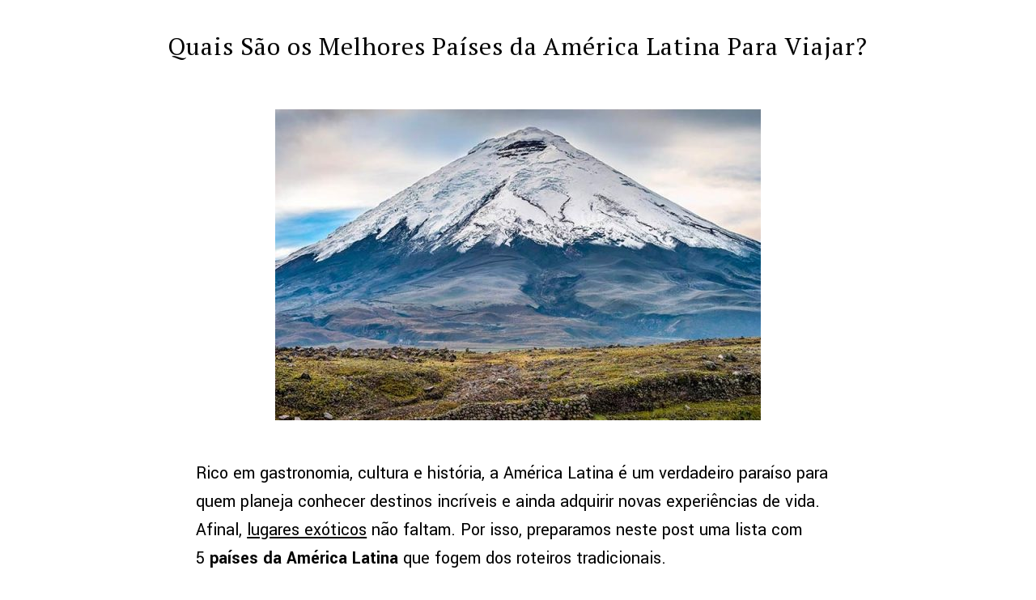

--- FILE ---
content_type: text/html; charset=UTF-8
request_url: https://blog.solo.ind.br/quais-sao-os-melhores-paises-da-america-latina-para-viajar/
body_size: 34360
content:
<!DOCTYPE html>
<html lang="pt-BR" class="no-js" itemscope itemtype="https://schema.org/Article">

<head><meta charset="UTF-8" /><script>if(navigator.userAgent.match(/MSIE|Internet Explorer/i)||navigator.userAgent.match(/Trident\/7\..*?rv:11/i)){var href=document.location.href;if(!href.match(/[?&]nowprocket/)){if(href.indexOf("?")==-1){if(href.indexOf("#")==-1){document.location.href=href+"?nowprocket=1"}else{document.location.href=href.replace("#","?nowprocket=1#")}}else{if(href.indexOf("#")==-1){document.location.href=href+"&nowprocket=1"}else{document.location.href=href.replace("#","&nowprocket=1#")}}}}</script><script>class RocketLazyLoadScripts{constructor(e){this.triggerEvents=e,this.userEventHandler=this.triggerListener.bind(this),this.touchStartHandler=this._onTouchStart.bind(this),this.touchMoveHandler=this._onTouchMove.bind(this),this.touchEndHandler=this._onTouchEnd.bind(this),this.clickHandler=this._onClick.bind(this),this.interceptedClicks=[],this.delayedScripts={normal:[],async:[],defer:[]},this.allJQueries=[]}_addUserInteractionListener(e){document.hidden?e.triggerListener():(this.triggerEvents.forEach((t=>window.addEventListener(t,e.userEventHandler,{passive:!0}))),window.addEventListener("touchstart",e.touchStartHandler,{passive:!0}),window.addEventListener("mousedown",e.touchStartHandler),document.addEventListener("visibilitychange",e.userEventHandler))}_removeUserInteractionListener(){this.triggerEvents.forEach((e=>window.removeEventListener(e,this.userEventHandler,{passive:!0}))),document.removeEventListener("visibilitychange",this.userEventHandler)}_onTouchStart(e){window.addEventListener("touchend",this.touchEndHandler),window.addEventListener("mouseup",this.touchEndHandler),window.addEventListener("touchmove",this.touchMoveHandler,{passive:!0}),window.addEventListener("mousemove",this.touchMoveHandler),e.target.addEventListener("click",this.clickHandler),this._renameDOMAttribute(e.target,"onclick","rocket-onclick")}_onTouchMove(e){window.removeEventListener("touchend",this.touchEndHandler),window.removeEventListener("mouseup",this.touchEndHandler),window.removeEventListener("touchmove",this.touchMoveHandler,{passive:!0}),window.removeEventListener("mousemove",this.touchMoveHandler),e.target.removeEventListener("click",this.clickHandler),this._renameDOMAttribute(e.target,"rocket-onclick","onclick")}_onTouchEnd(e){window.removeEventListener("touchend",this.touchEndHandler),window.removeEventListener("mouseup",this.touchEndHandler),window.removeEventListener("touchmove",this.touchMoveHandler,{passive:!0}),window.removeEventListener("mousemove",this.touchMoveHandler)}_onClick(e){e.target.removeEventListener("click",this.clickHandler),this._renameDOMAttribute(e.target,"rocket-onclick","onclick"),this.interceptedClicks.push(e),e.preventDefault(),e.stopPropagation(),e.stopImmediatePropagation()}_replayClicks(){window.removeEventListener("touchstart",this.touchStartHandler,{passive:!0}),window.removeEventListener("mousedown",this.touchStartHandler),this.interceptedClicks.forEach((e=>{e.target.dispatchEvent(new MouseEvent("click",{view:e.view,bubbles:!0,cancelable:!0}))}))}_renameDOMAttribute(e,t,n){e.hasAttribute(t)&&(event.target.setAttribute(n,event.target.getAttribute(t)),event.target.removeAttribute(t))}triggerListener(){this._removeUserInteractionListener(this),"loading"===document.readyState?document.addEventListener("DOMContentLoaded",this._loadEverythingNow.bind(this)):this._loadEverythingNow()}async _loadEverythingNow(){this._delayEventListeners(),this._delayJQueryReady(this),this._handleDocumentWrite(),this._registerAllDelayedScripts(),this._preloadAllScripts(),await this._loadScriptsFromList(this.delayedScripts.normal),await this._loadScriptsFromList(this.delayedScripts.defer),await this._loadScriptsFromList(this.delayedScripts.async),await this._triggerDOMContentLoaded(),await this._triggerWindowLoad(),window.dispatchEvent(new Event("rocket-allScriptsLoaded")),this._replayClicks()}_registerAllDelayedScripts(){document.querySelectorAll("script[type=rocketlazyloadscript]").forEach((e=>{e.hasAttribute("src")?e.hasAttribute("async")&&!1!==e.async?this.delayedScripts.async.push(e):e.hasAttribute("defer")&&!1!==e.defer||"module"===e.getAttribute("data-rocket-type")?this.delayedScripts.defer.push(e):this.delayedScripts.normal.push(e):this.delayedScripts.normal.push(e)}))}async _transformScript(e){return await this._requestAnimFrame(),new Promise((t=>{const n=document.createElement("script");[...e.attributes].forEach((e=>{let t=e.nodeName;"type"!==t&&("data-rocket-type"===t&&(t="type"),n.setAttribute(t,e.nodeValue))})),e.hasAttribute("src")?(n.addEventListener("load",t),n.addEventListener("error",t)):(n.text=e.text,t()),e.parentNode.replaceChild(n,e)}))}async _loadScriptsFromList(e){const t=e.shift();return t?(await this._transformScript(t),this._loadScriptsFromList(e)):Promise.resolve()}_preloadAllScripts(){var e=document.createDocumentFragment();[...this.delayedScripts.normal,...this.delayedScripts.defer,...this.delayedScripts.async].forEach((t=>{const n=t.getAttribute("src");if(n){const t=document.createElement("link");t.href=n,t.rel="preload",t.as="script",e.appendChild(t)}})),document.head.appendChild(e)}_delayEventListeners(){let e={};function t(t,n){!function(t){function n(n){return e[t].eventsToRewrite.indexOf(n)>=0?"rocket-"+n:n}e[t]||(e[t]={originalFunctions:{add:t.addEventListener,remove:t.removeEventListener},eventsToRewrite:[]},t.addEventListener=function(){arguments[0]=n(arguments[0]),e[t].originalFunctions.add.apply(t,arguments)},t.removeEventListener=function(){arguments[0]=n(arguments[0]),e[t].originalFunctions.remove.apply(t,arguments)})}(t),e[t].eventsToRewrite.push(n)}function n(e,t){let n=e[t];Object.defineProperty(e,t,{get:()=>n||function(){},set(i){e["rocket"+t]=n=i}})}t(document,"DOMContentLoaded"),t(window,"DOMContentLoaded"),t(window,"load"),t(window,"pageshow"),t(document,"readystatechange"),n(document,"onreadystatechange"),n(window,"onload"),n(window,"onpageshow")}_delayJQueryReady(e){let t=window.jQuery;Object.defineProperty(window,"jQuery",{get:()=>t,set(n){if(n&&n.fn&&!e.allJQueries.includes(n)){n.fn.ready=n.fn.init.prototype.ready=function(t){e.domReadyFired?t.bind(document)(n):document.addEventListener("rocket-DOMContentLoaded",(()=>t.bind(document)(n)))};const t=n.fn.on;n.fn.on=n.fn.init.prototype.on=function(){if(this[0]===window){function e(e){return e.split(" ").map((e=>"load"===e||0===e.indexOf("load.")?"rocket-jquery-load":e)).join(" ")}"string"==typeof arguments[0]||arguments[0]instanceof String?arguments[0]=e(arguments[0]):"object"==typeof arguments[0]&&Object.keys(arguments[0]).forEach((t=>{delete Object.assign(arguments[0],{[e(t)]:arguments[0][t]})[t]}))}return t.apply(this,arguments),this},e.allJQueries.push(n)}t=n}})}async _triggerDOMContentLoaded(){this.domReadyFired=!0,await this._requestAnimFrame(),document.dispatchEvent(new Event("rocket-DOMContentLoaded")),await this._requestAnimFrame(),window.dispatchEvent(new Event("rocket-DOMContentLoaded")),await this._requestAnimFrame(),document.dispatchEvent(new Event("rocket-readystatechange")),await this._requestAnimFrame(),document.rocketonreadystatechange&&document.rocketonreadystatechange()}async _triggerWindowLoad(){await this._requestAnimFrame(),window.dispatchEvent(new Event("rocket-load")),await this._requestAnimFrame(),window.rocketonload&&window.rocketonload(),await this._requestAnimFrame(),this.allJQueries.forEach((e=>e(window).trigger("rocket-jquery-load"))),window.dispatchEvent(new Event("rocket-pageshow")),await this._requestAnimFrame(),window.rocketonpageshow&&window.rocketonpageshow()}_handleDocumentWrite(){const e=new Map;document.write=document.writeln=function(t){const n=document.currentScript,i=document.createRange(),r=n.parentElement;let o=e.get(n);void 0===o&&(o=n.nextSibling,e.set(n,o));const s=document.createDocumentFragment();i.setStart(s,0),s.appendChild(i.createContextualFragment(t)),r.insertBefore(s,o)}}async _requestAnimFrame(){return document.hidden?new Promise((e=>setTimeout(e))):new Promise((e=>requestAnimationFrame(e)))}static run(){const e=new RocketLazyLoadScripts(["keydown","mousedown","mousemove","touchmove","touchstart","touchend","wheel"]);e._addUserInteractionListener(e)}}RocketLazyLoadScripts.run();</script>


<meta property="og:image" content="https://blog.solo.ind.br/wp-content/uploads/2017/08/Quais-Sao-os-Melhores-Paises-da-America-Latina-Para-Viajar.jpg"/>
<meta property="og:url" content="https://blog.solo.ind.br/quais-sao-os-melhores-paises-da-america-latina-para-viajar/"/>
<meta property="og:type" content="article"/>
<meta property="og:title" content="Quais São os Melhores Países da América Latina Para Viajar?"/>
<meta property="og:description" content="Rico em gastronomia, cultura e história, a América Latina é um verdadeiro paraíso para quem planeja conhecer destinos […]"/>
<link rel="alternate" hreflang="pt-BR" href="https://blog.solo.ind.br/quais-sao-os-melhores-paises-da-america-latina-para-viajar/"/>
<meta name='robots' content='index, follow, max-image-preview:large, max-snippet:-1, max-video-preview:-1' />
<meta name="format-detection" content="telephone=no">
<meta name="viewport" content="width=device-width, initial-scale=1, maximum-scale=1" />

	<!-- This site is optimized with the Yoast SEO plugin v19.2 - https://yoast.com/wordpress/plugins/seo/ -->
	<title>Os Melhores Países da América Latina Para Viajar e Aproveitar Muito</title><link rel="preload" as="style" href="https://fonts.googleapis.com/css?family=Yantramanav%3A1%2C300%2C400%2C400italic%2C500%2C700%2C700italic%7CPT%20Serif%3A1%2C300%2C400%2C400italic%2C500%2C700%2C700italic&#038;display=swap" /><link rel="stylesheet" href="https://fonts.googleapis.com/css?family=Yantramanav%3A1%2C300%2C400%2C400italic%2C500%2C700%2C700italic%7CPT%20Serif%3A1%2C300%2C400%2C400italic%2C500%2C700%2C700italic&#038;display=swap" media="print" onload="this.media='all'" /><noscript><link rel="stylesheet" href="https://fonts.googleapis.com/css?family=Yantramanav%3A1%2C300%2C400%2C400italic%2C500%2C700%2C700italic%7CPT%20Serif%3A1%2C300%2C400%2C400italic%2C500%2C700%2C700italic&#038;display=swap" /></noscript><link rel="stylesheet" href="https://blog.solo.ind.br/wp-content/cache/min/1/25827f8f64bb497da8e171b27d50f768.css" media="all" data-minify="1" />
	<meta name="description" content="Rica em gastronomia, cultura e história, a América Latina é um paraíso para conhecer e ter novas experiências. Confira os melhores países." />
	<link rel="canonical" href="https://blog.solo.ind.br/quais-sao-os-melhores-paises-da-america-latina-para-viajar/" />
	<meta property="og:locale" content="pt_BR" />
	<meta property="og:type" content="article" />
	<meta property="og:title" content="Os Melhores Países da América Latina Para Viajar e Aproveitar Muito" />
	<meta property="og:description" content="Rica em gastronomia, cultura e história, a América Latina é um paraíso para conhecer e ter novas experiências. Confira os melhores países." />
	<meta property="og:url" content="https://blog.solo.ind.br/quais-sao-os-melhores-paises-da-america-latina-para-viajar/" />
	<meta property="og:site_name" content="Solo Journey Life - Blog - Tudo Sobre Outdoor &amp; Travel" />
	<meta property="article:published_time" content="2017-08-02T20:03:43+00:00" />
	<meta property="article:modified_time" content="2021-05-23T21:37:41+00:00" />
	<meta property="og:image" content="https://blog.solo.ind.br/wp-content/uploads/2017/08/Quais-Sao-os-Melhores-Paises-da-America-Latina-Para-Viajar.jpg" />
	<meta property="og:image:width" content="600" />
	<meta property="og:image:height" content="384" />
	<meta property="og:image:type" content="image/jpeg" />
	<meta name="author" content="Carla Wolf" />
	<meta name="twitter:card" content="summary_large_image" />
	<meta name="twitter:label1" content="Escrito por" />
	<meta name="twitter:data1" content="Carla Wolf" />
	<meta name="twitter:label2" content="Est. tempo de leitura" />
	<meta name="twitter:data2" content="11 minutos" />
	<script type="application/ld+json" class="yoast-schema-graph">{"@context":"https://schema.org","@graph":[{"@type":"WebSite","@id":"https://blog.solo.ind.br/#website","url":"https://blog.solo.ind.br/","name":"Solo Journey Life - Blog - Tudo Sobre Outdoor &amp; Travel","description":"O Blog da Solo trás informações, dicas, reportagens, tecnologia, influenciadores, locais, eventos e tudo mais sobre Outdoor &amp; Travel","potentialAction":[{"@type":"SearchAction","target":{"@type":"EntryPoint","urlTemplate":"https://blog.solo.ind.br/?s={search_term_string}"},"query-input":"required name=search_term_string"}],"inLanguage":"pt-BR"},{"@type":"ImageObject","inLanguage":"pt-BR","@id":"https://blog.solo.ind.br/quais-sao-os-melhores-paises-da-america-latina-para-viajar/#primaryimage","url":"https://blog.solo.ind.br/wp-content/uploads/2017/08/Quais-Sao-os-Melhores-Paises-da-America-Latina-Para-Viajar.jpg","contentUrl":"https://blog.solo.ind.br/wp-content/uploads/2017/08/Quais-Sao-os-Melhores-Paises-da-America-Latina-Para-Viajar.jpg","width":600,"height":384},{"@type":"WebPage","@id":"https://blog.solo.ind.br/quais-sao-os-melhores-paises-da-america-latina-para-viajar/#webpage","url":"https://blog.solo.ind.br/quais-sao-os-melhores-paises-da-america-latina-para-viajar/","name":"Os Melhores Países da América Latina Para Viajar e Aproveitar Muito","isPartOf":{"@id":"https://blog.solo.ind.br/#website"},"primaryImageOfPage":{"@id":"https://blog.solo.ind.br/quais-sao-os-melhores-paises-da-america-latina-para-viajar/#primaryimage"},"datePublished":"2017-08-02T20:03:43+00:00","dateModified":"2021-05-23T21:37:41+00:00","author":{"@id":"https://blog.solo.ind.br/#/schema/person/5c6656b743e338504eba56da786c0bda"},"description":"Rica em gastronomia, cultura e história, a América Latina é um paraíso para conhecer e ter novas experiências. Confira os melhores países.","breadcrumb":{"@id":"https://blog.solo.ind.br/quais-sao-os-melhores-paises-da-america-latina-para-viajar/#breadcrumb"},"inLanguage":"pt-BR","potentialAction":[{"@type":"ReadAction","target":["https://blog.solo.ind.br/quais-sao-os-melhores-paises-da-america-latina-para-viajar/"]}]},{"@type":"BreadcrumbList","@id":"https://blog.solo.ind.br/quais-sao-os-melhores-paises-da-america-latina-para-viajar/#breadcrumb","itemListElement":[{"@type":"ListItem","position":1,"name":"Início","item":"https://blog.solo.ind.br/"},{"@type":"ListItem","position":2,"name":"Quais São os Melhores Países da América Latina Para Viajar?"}]},{"@type":"Person","@id":"https://blog.solo.ind.br/#/schema/person/5c6656b743e338504eba56da786c0bda","name":"Carla Wolf","image":{"@type":"ImageObject","inLanguage":"pt-BR","@id":"https://blog.solo.ind.br/#/schema/person/image/","url":"https://secure.gravatar.com/avatar/1efa65ff0e49e60d5b2036eb32d430f5?s=96&d=mm&r=g","contentUrl":"https://secure.gravatar.com/avatar/1efa65ff0e49e60d5b2036eb32d430f5?s=96&d=mm&r=g","caption":"Carla Wolf"},"url":false}]}</script>
	<!-- / Yoast SEO plugin. -->


<link rel='dns-prefetch' href='//fonts.googleapis.com' />
<link href='https://fonts.gstatic.com' crossorigin rel='preconnect' />
<link rel="alternate" type="application/rss+xml" title="Feed para Solo Journey Life - Blog - Tudo Sobre Outdoor &amp; Travel &raquo;" href="https://blog.solo.ind.br/feed/" />
<link rel="alternate" type="application/rss+xml" title="Feed de comentários para Solo Journey Life - Blog - Tudo Sobre Outdoor &amp; Travel &raquo;" href="https://blog.solo.ind.br/comments/feed/" />
<style type="text/css">
img.wp-smiley,
img.emoji {
	display: inline !important;
	border: none !important;
	box-shadow: none !important;
	height: 1em !important;
	width: 1em !important;
	margin: 0 0.07em !important;
	vertical-align: -0.1em !important;
	background: none !important;
	padding: 0 !important;
}
</style>
	
<style id='global-styles-inline-css' type='text/css'>
body{--wp--preset--color--black: #000000;--wp--preset--color--cyan-bluish-gray: #abb8c3;--wp--preset--color--white: #ffffff;--wp--preset--color--pale-pink: #f78da7;--wp--preset--color--vivid-red: #cf2e2e;--wp--preset--color--luminous-vivid-orange: #ff6900;--wp--preset--color--luminous-vivid-amber: #fcb900;--wp--preset--color--light-green-cyan: #7bdcb5;--wp--preset--color--vivid-green-cyan: #00d084;--wp--preset--color--pale-cyan-blue: #8ed1fc;--wp--preset--color--vivid-cyan-blue: #0693e3;--wp--preset--color--vivid-purple: #9b51e0;--wp--preset--gradient--vivid-cyan-blue-to-vivid-purple: linear-gradient(135deg,rgba(6,147,227,1) 0%,rgb(155,81,224) 100%);--wp--preset--gradient--light-green-cyan-to-vivid-green-cyan: linear-gradient(135deg,rgb(122,220,180) 0%,rgb(0,208,130) 100%);--wp--preset--gradient--luminous-vivid-amber-to-luminous-vivid-orange: linear-gradient(135deg,rgba(252,185,0,1) 0%,rgba(255,105,0,1) 100%);--wp--preset--gradient--luminous-vivid-orange-to-vivid-red: linear-gradient(135deg,rgba(255,105,0,1) 0%,rgb(207,46,46) 100%);--wp--preset--gradient--very-light-gray-to-cyan-bluish-gray: linear-gradient(135deg,rgb(238,238,238) 0%,rgb(169,184,195) 100%);--wp--preset--gradient--cool-to-warm-spectrum: linear-gradient(135deg,rgb(74,234,220) 0%,rgb(151,120,209) 20%,rgb(207,42,186) 40%,rgb(238,44,130) 60%,rgb(251,105,98) 80%,rgb(254,248,76) 100%);--wp--preset--gradient--blush-light-purple: linear-gradient(135deg,rgb(255,206,236) 0%,rgb(152,150,240) 100%);--wp--preset--gradient--blush-bordeaux: linear-gradient(135deg,rgb(254,205,165) 0%,rgb(254,45,45) 50%,rgb(107,0,62) 100%);--wp--preset--gradient--luminous-dusk: linear-gradient(135deg,rgb(255,203,112) 0%,rgb(199,81,192) 50%,rgb(65,88,208) 100%);--wp--preset--gradient--pale-ocean: linear-gradient(135deg,rgb(255,245,203) 0%,rgb(182,227,212) 50%,rgb(51,167,181) 100%);--wp--preset--gradient--electric-grass: linear-gradient(135deg,rgb(202,248,128) 0%,rgb(113,206,126) 100%);--wp--preset--gradient--midnight: linear-gradient(135deg,rgb(2,3,129) 0%,rgb(40,116,252) 100%);--wp--preset--duotone--dark-grayscale: url('#wp-duotone-dark-grayscale');--wp--preset--duotone--grayscale: url('#wp-duotone-grayscale');--wp--preset--duotone--purple-yellow: url('#wp-duotone-purple-yellow');--wp--preset--duotone--blue-red: url('#wp-duotone-blue-red');--wp--preset--duotone--midnight: url('#wp-duotone-midnight');--wp--preset--duotone--magenta-yellow: url('#wp-duotone-magenta-yellow');--wp--preset--duotone--purple-green: url('#wp-duotone-purple-green');--wp--preset--duotone--blue-orange: url('#wp-duotone-blue-orange');--wp--preset--font-size--small: 13px;--wp--preset--font-size--medium: 20px;--wp--preset--font-size--large: 36px;--wp--preset--font-size--x-large: 42px;}.has-black-color{color: var(--wp--preset--color--black) !important;}.has-cyan-bluish-gray-color{color: var(--wp--preset--color--cyan-bluish-gray) !important;}.has-white-color{color: var(--wp--preset--color--white) !important;}.has-pale-pink-color{color: var(--wp--preset--color--pale-pink) !important;}.has-vivid-red-color{color: var(--wp--preset--color--vivid-red) !important;}.has-luminous-vivid-orange-color{color: var(--wp--preset--color--luminous-vivid-orange) !important;}.has-luminous-vivid-amber-color{color: var(--wp--preset--color--luminous-vivid-amber) !important;}.has-light-green-cyan-color{color: var(--wp--preset--color--light-green-cyan) !important;}.has-vivid-green-cyan-color{color: var(--wp--preset--color--vivid-green-cyan) !important;}.has-pale-cyan-blue-color{color: var(--wp--preset--color--pale-cyan-blue) !important;}.has-vivid-cyan-blue-color{color: var(--wp--preset--color--vivid-cyan-blue) !important;}.has-vivid-purple-color{color: var(--wp--preset--color--vivid-purple) !important;}.has-black-background-color{background-color: var(--wp--preset--color--black) !important;}.has-cyan-bluish-gray-background-color{background-color: var(--wp--preset--color--cyan-bluish-gray) !important;}.has-white-background-color{background-color: var(--wp--preset--color--white) !important;}.has-pale-pink-background-color{background-color: var(--wp--preset--color--pale-pink) !important;}.has-vivid-red-background-color{background-color: var(--wp--preset--color--vivid-red) !important;}.has-luminous-vivid-orange-background-color{background-color: var(--wp--preset--color--luminous-vivid-orange) !important;}.has-luminous-vivid-amber-background-color{background-color: var(--wp--preset--color--luminous-vivid-amber) !important;}.has-light-green-cyan-background-color{background-color: var(--wp--preset--color--light-green-cyan) !important;}.has-vivid-green-cyan-background-color{background-color: var(--wp--preset--color--vivid-green-cyan) !important;}.has-pale-cyan-blue-background-color{background-color: var(--wp--preset--color--pale-cyan-blue) !important;}.has-vivid-cyan-blue-background-color{background-color: var(--wp--preset--color--vivid-cyan-blue) !important;}.has-vivid-purple-background-color{background-color: var(--wp--preset--color--vivid-purple) !important;}.has-black-border-color{border-color: var(--wp--preset--color--black) !important;}.has-cyan-bluish-gray-border-color{border-color: var(--wp--preset--color--cyan-bluish-gray) !important;}.has-white-border-color{border-color: var(--wp--preset--color--white) !important;}.has-pale-pink-border-color{border-color: var(--wp--preset--color--pale-pink) !important;}.has-vivid-red-border-color{border-color: var(--wp--preset--color--vivid-red) !important;}.has-luminous-vivid-orange-border-color{border-color: var(--wp--preset--color--luminous-vivid-orange) !important;}.has-luminous-vivid-amber-border-color{border-color: var(--wp--preset--color--luminous-vivid-amber) !important;}.has-light-green-cyan-border-color{border-color: var(--wp--preset--color--light-green-cyan) !important;}.has-vivid-green-cyan-border-color{border-color: var(--wp--preset--color--vivid-green-cyan) !important;}.has-pale-cyan-blue-border-color{border-color: var(--wp--preset--color--pale-cyan-blue) !important;}.has-vivid-cyan-blue-border-color{border-color: var(--wp--preset--color--vivid-cyan-blue) !important;}.has-vivid-purple-border-color{border-color: var(--wp--preset--color--vivid-purple) !important;}.has-vivid-cyan-blue-to-vivid-purple-gradient-background{background: var(--wp--preset--gradient--vivid-cyan-blue-to-vivid-purple) !important;}.has-light-green-cyan-to-vivid-green-cyan-gradient-background{background: var(--wp--preset--gradient--light-green-cyan-to-vivid-green-cyan) !important;}.has-luminous-vivid-amber-to-luminous-vivid-orange-gradient-background{background: var(--wp--preset--gradient--luminous-vivid-amber-to-luminous-vivid-orange) !important;}.has-luminous-vivid-orange-to-vivid-red-gradient-background{background: var(--wp--preset--gradient--luminous-vivid-orange-to-vivid-red) !important;}.has-very-light-gray-to-cyan-bluish-gray-gradient-background{background: var(--wp--preset--gradient--very-light-gray-to-cyan-bluish-gray) !important;}.has-cool-to-warm-spectrum-gradient-background{background: var(--wp--preset--gradient--cool-to-warm-spectrum) !important;}.has-blush-light-purple-gradient-background{background: var(--wp--preset--gradient--blush-light-purple) !important;}.has-blush-bordeaux-gradient-background{background: var(--wp--preset--gradient--blush-bordeaux) !important;}.has-luminous-dusk-gradient-background{background: var(--wp--preset--gradient--luminous-dusk) !important;}.has-pale-ocean-gradient-background{background: var(--wp--preset--gradient--pale-ocean) !important;}.has-electric-grass-gradient-background{background: var(--wp--preset--gradient--electric-grass) !important;}.has-midnight-gradient-background{background: var(--wp--preset--gradient--midnight) !important;}.has-small-font-size{font-size: var(--wp--preset--font-size--small) !important;}.has-medium-font-size{font-size: var(--wp--preset--font-size--medium) !important;}.has-large-font-size{font-size: var(--wp--preset--font-size--large) !important;}.has-x-large-font-size{font-size: var(--wp--preset--font-size--x-large) !important;}
</style>


<style id='rs-plugin-settings-inline-css' type='text/css'>
#rs-demo-id {}
</style>








<style id='mfn-dynamic-inline-css' type='text/css'>
html{background-color: #ffffff;}#Wrapper,#Content{background-color: #ffffff;}body:not(.template-slider) #Header{min-height: 0px;}body.header-below:not(.template-slider) #Header{padding-top: 0px;}#Footer .widgets_wrapper {padding: 70px 0 55px;}body, button, span.date_label, .timeline_items li h3 span, input[type="submit"], input[type="reset"], input[type="button"],input[type="text"], input[type="password"], input[type="tel"], input[type="email"], textarea, select, .offer_li .title h3 {font-family: "Yantramanav", Helvetica, Arial, sans-serif;}#menu > ul > li > a, a.action_button, #overlay-menu ul li a {font-family: "Yantramanav", Helvetica, Arial, sans-serif;}#Subheader .title {font-family: "PT Serif", Helvetica, Arial, sans-serif;}h1, h2, h3, h4, .text-logo #logo {font-family: "PT Serif", Helvetica, Arial, sans-serif;}h5, h6 {font-family: "Yantramanav", Helvetica, Arial, sans-serif;}blockquote {font-family: "PT Serif", Helvetica, Arial, sans-serif;}.chart_box .chart .num, .counter .desc_wrapper .number-wrapper, .how_it_works .image .number,.pricing-box .plan-header .price, .quick_fact .number-wrapper, .woocommerce .product div.entry-summary .price {font-family: "PT Serif", Helvetica, Arial, sans-serif;}body {font-size: 19px;line-height: 27px;font-weight: 400;letter-spacing: 0px;}.big {font-size: 18px;line-height: 28px;font-weight: 400;letter-spacing: 0px;}#menu > ul > li > a, a.action_button, #overlay-menu ul li a{font-size: 17px;font-weight: 400;letter-spacing: 0px;}#overlay-menu ul li a{line-height: 25.5px;}#Subheader .title {font-size: 30px;line-height: 35px;font-weight: 400;letter-spacing: 1px;font-style: italic;}h1, .text-logo #logo {font-size: 30px;line-height: 36px;font-weight: 400;letter-spacing: 0px;}h2 {font-size: 26px;line-height: 32px;font-weight: 400;letter-spacing: 0px;}h3 {font-size: 22px;line-height: 30px;font-weight: 400;letter-spacing: 0px;}h4 {font-size: 18px;line-height: 25px;font-weight: 700;letter-spacing: 0px;}h5 {font-size: 15px;line-height: 25px;font-weight: 500;letter-spacing: 0px;}h6 {font-size: 13px;line-height: 25px;font-weight: 500;letter-spacing: 0px;}#Intro .intro-title {font-size: 70px;line-height: 70px;font-weight: 400;letter-spacing: 0px;}.with_aside .sidebar.columns {width: 23%;}.with_aside .sections_group {width: 77%;}.aside_both .sidebar.columns {width: 18%;}.aside_both .sidebar.sidebar-1{margin-left: -82%;}.aside_both .sections_group {width: 64%;margin-left: 18%;}@media only screen and (min-width:1240px){#Wrapper, .with_aside .content_wrapper {max-width: 1240px;}.section_wrapper, .container {max-width: 1220px;}.layout-boxed.header-boxed #Top_bar.is-sticky{max-width: 1240px;}}@media only screen and (max-width: 767px){.section_wrapper,.container,.four.columns .widget-area { max-width: 480px !important; }}.button-default .button, .button-flat .button, .button-round .button {background-color: #2d2c28;color: #ffffff;}.button-stroke .button {border-color: #2d2c28;color: #ffffff;}.button-stroke .button:hover{background-color: #2d2c28;color: #fff;}.button-default .button_theme, .button-default button,.button-default input[type="button"], .button-default input[type="reset"], .button-default input[type="submit"],.button-flat .button_theme, .button-flat button,.button-flat input[type="button"], .button-flat input[type="reset"], .button-flat input[type="submit"],.button-round .button_theme, .button-round button,.button-round input[type="button"], .button-round input[type="reset"], .button-round input[type="submit"],.woocommerce #respond input#submit,.woocommerce a.button:not(.default),.woocommerce button.button,.woocommerce input.button,.woocommerce #respond input#submit:hover, .woocommerce a.button:hover, .woocommerce button.button:hover, .woocommerce input.button:hover{color: #ffffff;}.button-stroke .button_theme:hover,.button-stroke button:hover, .button-stroke input[type="submit"]:hover, .button-stroke input[type="reset"]:hover, .button-stroke input[type="button"]:hover,.button-stroke .woocommerce #respond input#submit:hover,.button-stroke .woocommerce a.button:not(.default):hover,.button-stroke .woocommerce button.button:hover,.button-stroke.woocommerce input.button:hover {color: #ffffff !important;}.button-stroke .button_theme:hover .button_icon i{color: #ffffff !important;}.button-default .single_add_to_cart_button, .button-flat .single_add_to_cart_button, .button-round .single_add_to_cart_button,.button-default .woocommerce .button:disabled, .button-flat .woocommerce .button:disabled, .button-round .woocommerce .button:disabled,.button-default .woocommerce .button.alt .button-flat .woocommerce .button.alt, .button-round .woocommerce .button.alt,.button-default a.remove, .button-flat a.remove, .button-round a.remove{color: #ffffff!important;}.action_button, .action_button:hover{background-color: #f7f7f7;color: #747474;}.button-stroke a.action_button{border-color: #f7f7f7;}.button-stroke a.action_button:hover{background-color: #f7f7f7!important;}.footer_button{color: #65666C!important;background-color:transparent;box-shadow:none!important;}.footer_button:after{display:none!important;}.button-custom .button,.button-custom .action_button,.button-custom .footer_button,.button-custom button,.button-custom input[type="button"],.button-custom input[type="reset"],.button-custom input[type="submit"],.button-custom .woocommerce #respond input#submit,.button-custom .woocommerce a.button,.button-custom .woocommerce button.button,.button-custom .woocommerce input.button{font-family: Arial;font-size: 14px;line-height: 14px;font-weight: 400;letter-spacing: 0px;padding: 12px 20px 12px 20px;border-width: 0px;border-radius: 0px;}.button-custom .button{color: #626262;background-color: #dbdddf;border-color: transparent;}.button-custom .button:hover{color: #626262;background-color: #d3d3d3;border-color: transparent;}.button-custom .button_theme,.button-custom button,.button-custom input[type="button"],.button-custom input[type="reset"],.button-custom input[type="submit"],.button-custom .woocommerce #respond input#submit,.button-custom .woocommerce a.button:not(.default),.button-custom .woocommerce button.button,.button-custom .woocommerce input.button{color: #ffffff;background-color: #0095eb;border-color: transparent;}.button-custom .button_theme:hover,.button-custom button:hover,.button-custom input[type="button"]:hover,.button-custom input[type="reset"]:hover,.button-custom input[type="submit"]:hover,.button-custom .woocommerce #respond input#submit:hover,.button-custom .woocommerce a.button:not(.default):hover,.button-custom .woocommerce button.button:hover,.button-custom .woocommerce input.button:hover{color: #ffffff;background-color: #007cc3;border-color: transparent;}.button-custom .action_button{color: #626262;background-color: #dbdddf;border-color: transparent;}.button-custom .action_button:hover{color: #626262;background-color: #d3d3d3;border-color: transparent;}.button-custom .single_add_to_cart_button,.button-custom .woocommerce .button:disabled,.button-custom .woocommerce .button.alt,.button-custom a.remove{line-height: 14px!important;padding: 12px 20px 12px 20px!important;color: #ffffff!important;background-color: #0095eb!important;}.button-custom .single_add_to_cart_button:hover,.button-custom .woocommerce .button:disabled:hover,.button-custom .woocommerce .button.alt:hover,.button-custom a.remove:hover{color: #ffffff!important;background-color: #007cc3!important;}#Top_bar #logo,.header-fixed #Top_bar #logo,.header-plain #Top_bar #logo,.header-transparent #Top_bar #logo {height: 60px;line-height: 60px;padding: 15px 0;}.logo-overflow #Top_bar:not(.is-sticky) .logo {height: 90px;}#Top_bar .menu > li > a {padding: 15px 0;}.menu-highlight:not(.header-creative) #Top_bar .menu > li > a {margin: 20px 0;}.header-plain:not(.menu-highlight) #Top_bar .menu > li > a span:not(.description) {line-height: 90px;}.header-fixed #Top_bar .menu > li > a {padding: 30px 0;}#Top_bar .top_bar_right,.header-plain #Top_bar .top_bar_right {height: 90px;}#Top_bar .top_bar_right_wrapper {top: 25px;}.header-plain #Top_bar a#header_cart,.header-plain #Top_bar a#search_button,.header-plain #Top_bar .wpml-languages {line-height: 90px;}.header-plain #Top_bar a.action_button {line-height: 90px!important;}@media only screen and (max-width: 767px){#Top_bar a.responsive-menu-toggle {top: 40px;}.mobile-header-mini #Top_bar #logo{height:50px!important;line-height:50px!important;margin:5px 0;}}.twentytwenty-before-label::before{content:"Antes"}.twentytwenty-after-label::before{content:"Depois"}#Side_slide{right:-250px;width:250px;}#Side_slide.left{left:-250px;}.blog-teaser li .desc-wrapper .desc{background-position-y:-1px;}@media only screen and ( max-width: 767px ){body:not(.template-slider) #Header{min-height: ;}#Subheader{padding: 80px 0;}}@media only screen and (min-width: 1240px){body:not(.header-simple) #Top_bar #menu{display:block!important}.tr-menu #Top_bar #menu{background:none!important}#Top_bar .menu > li > ul.mfn-megamenu{width:984px}#Top_bar .menu > li > ul.mfn-megamenu > li{float:left}#Top_bar .menu > li > ul.mfn-megamenu > li.mfn-megamenu-cols-1{width:100%}#Top_bar .menu > li > ul.mfn-megamenu > li.mfn-megamenu-cols-2{width:50%}#Top_bar .menu > li > ul.mfn-megamenu > li.mfn-megamenu-cols-3{width:33.33%}#Top_bar .menu > li > ul.mfn-megamenu > li.mfn-megamenu-cols-4{width:25%}#Top_bar .menu > li > ul.mfn-megamenu > li.mfn-megamenu-cols-5{width:20%}#Top_bar .menu > li > ul.mfn-megamenu > li.mfn-megamenu-cols-6{width:16.66%}#Top_bar .menu > li > ul.mfn-megamenu > li > ul{display:block!important;position:inherit;left:auto;top:auto;border-width:0 1px 0 0}#Top_bar .menu > li > ul.mfn-megamenu > li:last-child > ul{border:0}#Top_bar .menu > li > ul.mfn-megamenu > li > ul li{width:auto}#Top_bar .menu > li > ul.mfn-megamenu a.mfn-megamenu-title{text-transform:uppercase;font-weight:400;background:none}#Top_bar .menu > li > ul.mfn-megamenu a .menu-arrow{display:none}.menuo-right #Top_bar .menu > li > ul.mfn-megamenu{left:auto;right:0}.menuo-right #Top_bar .menu > li > ul.mfn-megamenu-bg{box-sizing:border-box}#Top_bar .menu > li > ul.mfn-megamenu-bg{padding:20px 166px 20px 20px;background-repeat:no-repeat;background-position:right bottom}.rtl #Top_bar .menu > li > ul.mfn-megamenu-bg{padding-left:166px;padding-right:20px;background-position:left bottom}#Top_bar .menu > li > ul.mfn-megamenu-bg > li{background:none}#Top_bar .menu > li > ul.mfn-megamenu-bg > li a{border:none}#Top_bar .menu > li > ul.mfn-megamenu-bg > li > ul{background:none!important;-webkit-box-shadow:0 0 0 0;-moz-box-shadow:0 0 0 0;box-shadow:0 0 0 0}.mm-vertical #Top_bar .container{position:relative;}.mm-vertical #Top_bar .top_bar_left{position:static;}.mm-vertical #Top_bar .menu > li ul{box-shadow:0 0 0 0 transparent!important;background-image:none;}.mm-vertical #Top_bar .menu > li > ul.mfn-megamenu{width:98%!important;margin:0 1%;padding:20px 0;}.mm-vertical.header-plain #Top_bar .menu > li > ul.mfn-megamenu{width:100%!important;margin:0;}.mm-vertical #Top_bar .menu > li > ul.mfn-megamenu > li{display:table-cell;float:none!important;width:10%;padding:0 15px;border-right:1px solid rgba(0, 0, 0, 0.05);}.mm-vertical #Top_bar .menu > li > ul.mfn-megamenu > li:last-child{border-right-width:0}.mm-vertical #Top_bar .menu > li > ul.mfn-megamenu > li.hide-border{border-right-width:0}.mm-vertical #Top_bar .menu > li > ul.mfn-megamenu > li a{border-bottom-width:0;padding:9px 15px;line-height:120%;}.mm-vertical #Top_bar .menu > li > ul.mfn-megamenu a.mfn-megamenu-title{font-weight:700;}.rtl .mm-vertical #Top_bar .menu > li > ul.mfn-megamenu > li:first-child{border-right-width:0}.rtl .mm-vertical #Top_bar .menu > li > ul.mfn-megamenu > li:last-child{border-right-width:1px}.header-plain:not(.menuo-right) #Header .top_bar_left{width:auto!important}.header-stack.header-center #Top_bar #menu{display:inline-block!important}.header-simple #Top_bar #menu{display:none;height:auto;width:300px;bottom:auto;top:100%;right:1px;position:absolute;margin:0}.header-simple #Header a.responsive-menu-toggle{display:block;right:10px}.header-simple #Top_bar #menu > ul{width:100%;float:left}.header-simple #Top_bar #menu ul li{width:100%;padding-bottom:0;border-right:0;position:relative}.header-simple #Top_bar #menu ul li a{padding:0 20px;margin:0;display:block;height:auto;line-height:normal;border:none}.header-simple #Top_bar #menu ul li a:after{display:none}.header-simple #Top_bar #menu ul li a span{border:none;line-height:44px;display:inline;padding:0}.header-simple #Top_bar #menu ul li.submenu .menu-toggle{display:block;position:absolute;right:0;top:0;width:44px;height:44px;line-height:44px;font-size:30px;font-weight:300;text-align:center;cursor:pointer;color:#444;opacity:0.33;}.header-simple #Top_bar #menu ul li.submenu .menu-toggle:after{content:"+"}.header-simple #Top_bar #menu ul li.hover > .menu-toggle:after{content:"-"}.header-simple #Top_bar #menu ul li.hover a{border-bottom:0}.header-simple #Top_bar #menu ul.mfn-megamenu li .menu-toggle{display:none}.header-simple #Top_bar #menu ul li ul{position:relative!important;left:0!important;top:0;padding:0;margin:0!important;width:auto!important;background-image:none}.header-simple #Top_bar #menu ul li ul li{width:100%!important;display:block;padding:0;}.header-simple #Top_bar #menu ul li ul li a{padding:0 20px 0 30px}.header-simple #Top_bar #menu ul li ul li a .menu-arrow{display:none}.header-simple #Top_bar #menu ul li ul li a span{padding:0}.header-simple #Top_bar #menu ul li ul li a span:after{display:none!important}.header-simple #Top_bar .menu > li > ul.mfn-megamenu a.mfn-megamenu-title{text-transform:uppercase;font-weight:400}.header-simple #Top_bar .menu > li > ul.mfn-megamenu > li > ul{display:block!important;position:inherit;left:auto;top:auto}.header-simple #Top_bar #menu ul li ul li ul{border-left:0!important;padding:0;top:0}.header-simple #Top_bar #menu ul li ul li ul li a{padding:0 20px 0 40px}.rtl.header-simple #Top_bar #menu{left:1px;right:auto}.rtl.header-simple #Top_bar a.responsive-menu-toggle{left:10px;right:auto}.rtl.header-simple #Top_bar #menu ul li.submenu .menu-toggle{left:0;right:auto}.rtl.header-simple #Top_bar #menu ul li ul{left:auto!important;right:0!important}.rtl.header-simple #Top_bar #menu ul li ul li a{padding:0 30px 0 20px}.rtl.header-simple #Top_bar #menu ul li ul li ul li a{padding:0 40px 0 20px}.menu-highlight #Top_bar .menu > li{margin:0 2px}.menu-highlight:not(.header-creative) #Top_bar .menu > li > a{margin:20px 0;padding:0;-webkit-border-radius:5px;border-radius:5px}.menu-highlight #Top_bar .menu > li > a:after{display:none}.menu-highlight #Top_bar .menu > li > a span:not(.description){line-height:50px}.menu-highlight #Top_bar .menu > li > a span.description{display:none}.menu-highlight.header-stack #Top_bar .menu > li > a{margin:10px 0!important}.menu-highlight.header-stack #Top_bar .menu > li > a span:not(.description){line-height:40px}.menu-highlight.header-transparent #Top_bar .menu > li > a{margin:5px 0}.menu-highlight.header-simple #Top_bar #menu ul li,.menu-highlight.header-creative #Top_bar #menu ul li{margin:0}.menu-highlight.header-simple #Top_bar #menu ul li > a,.menu-highlight.header-creative #Top_bar #menu ul li > a{-webkit-border-radius:0;border-radius:0}.menu-highlight:not(.header-fixed):not(.header-simple) #Top_bar.is-sticky .menu > li > a{margin:10px 0!important;padding:5px 0!important}.menu-highlight:not(.header-fixed):not(.header-simple) #Top_bar.is-sticky .menu > li > a span{line-height:30px!important}.header-modern.menu-highlight.menuo-right .menu_wrapper{margin-right:20px}.menu-line-below #Top_bar .menu > li > a:after{top:auto;bottom:-4px}.menu-line-below #Top_bar.is-sticky .menu > li > a:after{top:auto;bottom:-4px}.menu-line-below-80 #Top_bar:not(.is-sticky) .menu > li > a:after{height:4px;left:10%;top:50%;margin-top:20px;width:80%}.menu-line-below-80-1 #Top_bar:not(.is-sticky) .menu > li > a:after{height:1px;left:10%;top:50%;margin-top:20px;width:80%}.menu-link-color #Top_bar .menu > li > a:after{display:none!important}.menu-arrow-top #Top_bar .menu > li > a:after{background:none repeat scroll 0 0 rgba(0,0,0,0)!important;border-color:#ccc transparent transparent;border-style:solid;border-width:7px 7px 0;display:block;height:0;left:50%;margin-left:-7px;top:0!important;width:0}.menu-arrow-top #Top_bar.is-sticky .menu > li > a:after{top:0!important}.menu-arrow-bottom #Top_bar .menu > li > a:after{background:none!important;border-color:transparent transparent #ccc;border-style:solid;border-width:0 7px 7px;display:block;height:0;left:50%;margin-left:-7px;top:auto;bottom:0;width:0}.menu-arrow-bottom #Top_bar.is-sticky .menu > li > a:after{top:auto;bottom:0}.menuo-no-borders #Top_bar .menu > li > a span{border-width:0!important}.menuo-no-borders #Header_creative #Top_bar .menu > li > a span{border-bottom-width:0}.menuo-no-borders.header-plain #Top_bar a#header_cart,.menuo-no-borders.header-plain #Top_bar a#search_button,.menuo-no-borders.header-plain #Top_bar .wpml-languages,.menuo-no-borders.header-plain #Top_bar a.action_button{border-width:0}.menuo-right #Top_bar .menu_wrapper{float:right}.menuo-right.header-stack:not(.header-center) #Top_bar .menu_wrapper{margin-right:150px}body.header-creative{padding-left:50px}body.header-creative.header-open{padding-left:250px}body.error404,body.under-construction,body.template-blank{padding-left:0!important}.header-creative.footer-fixed #Footer,.header-creative.footer-sliding #Footer,.header-creative.footer-stick #Footer.is-sticky{box-sizing:border-box;padding-left:50px;}.header-open.footer-fixed #Footer,.header-open.footer-sliding #Footer,.header-creative.footer-stick #Footer.is-sticky{padding-left:250px;}.header-rtl.header-creative.footer-fixed #Footer,.header-rtl.header-creative.footer-sliding #Footer,.header-rtl.header-creative.footer-stick #Footer.is-sticky{padding-left:0;padding-right:50px;}.header-rtl.header-open.footer-fixed #Footer,.header-rtl.header-open.footer-sliding #Footer,.header-rtl.header-creative.footer-stick #Footer.is-sticky{padding-right:250px;}#Header_creative{background-color:#fff;position:fixed;width:250px;height:100%;left:-200px;top:0;z-index:9002;-webkit-box-shadow:2px 0 4px 2px rgba(0,0,0,.15);box-shadow:2px 0 4px 2px rgba(0,0,0,.15)}#Header_creative .container{width:100%}#Header_creative .creative-wrapper{opacity:0;margin-right:50px}#Header_creative a.creative-menu-toggle{display:block;width:34px;height:34px;line-height:34px;font-size:22px;text-align:center;position:absolute;top:10px;right:8px;border-radius:3px}.admin-bar #Header_creative a.creative-menu-toggle{top:42px}#Header_creative #Top_bar{position:static;width:100%}#Header_creative #Top_bar .top_bar_left{width:100%!important;float:none}#Header_creative #Top_bar .top_bar_right{width:100%!important;float:none;height:auto;margin-bottom:35px;text-align:center;padding:0 20px;top:0;-webkit-box-sizing:border-box;-moz-box-sizing:border-box;box-sizing:border-box}#Header_creative #Top_bar .top_bar_right:before{display:none}#Header_creative #Top_bar .top_bar_right_wrapper{top:0}#Header_creative #Top_bar .logo{float:none;text-align:center;margin:15px 0}#Header_creative #Top_bar #menu{background-color:transparent}#Header_creative #Top_bar .menu_wrapper{float:none;margin:0 0 30px}#Header_creative #Top_bar .menu > li{width:100%;float:none;position:relative}#Header_creative #Top_bar .menu > li > a{padding:0;text-align:center}#Header_creative #Top_bar .menu > li > a:after{display:none}#Header_creative #Top_bar .menu > li > a span{border-right:0;border-bottom-width:1px;line-height:38px}#Header_creative #Top_bar .menu li ul{left:100%;right:auto;top:0;box-shadow:2px 2px 2px 0 rgba(0,0,0,0.03);-webkit-box-shadow:2px 2px 2px 0 rgba(0,0,0,0.03)}#Header_creative #Top_bar .menu > li > ul.mfn-megamenu{margin:0;width:700px!important;}#Header_creative #Top_bar .menu > li > ul.mfn-megamenu > li > ul{left:0}#Header_creative #Top_bar .menu li ul li a{padding-top:9px;padding-bottom:8px}#Header_creative #Top_bar .menu li ul li ul{top:0}#Header_creative #Top_bar .menu > li > a span.description{display:block;font-size:13px;line-height:28px!important;clear:both}#Header_creative #Top_bar .search_wrapper{left:100%;top:auto;bottom:0}#Header_creative #Top_bar a#header_cart{display:inline-block;float:none;top:3px}#Header_creative #Top_bar a#search_button{display:inline-block;float:none;top:3px}#Header_creative #Top_bar .wpml-languages{display:inline-block;float:none;top:0}#Header_creative #Top_bar .wpml-languages.enabled:hover a.active{padding-bottom:11px}#Header_creative #Top_bar .action_button{display:inline-block;float:none;top:16px;margin:0}#Header_creative #Top_bar .banner_wrapper{display:block;text-align:center}#Header_creative #Top_bar .banner_wrapper img{max-width:100%;height:auto;display:inline-block}#Header_creative #Action_bar{display:none;position:absolute;bottom:0;top:auto;clear:both;padding:0 20px;box-sizing:border-box}#Header_creative #Action_bar .contact_details{text-align:center;margin-bottom:20px}#Header_creative #Action_bar .contact_details li{padding:0}#Header_creative #Action_bar .social{float:none;text-align:center;padding:5px 0 15px}#Header_creative #Action_bar .social li{margin-bottom:2px}#Header_creative #Action_bar .social-menu{float:none;text-align:center}#Header_creative #Action_bar .social-menu li{border-color:rgba(0,0,0,.1)}#Header_creative .social li a{color:rgba(0,0,0,.5)}#Header_creative .social li a:hover{color:#000}#Header_creative .creative-social{position:absolute;bottom:10px;right:0;width:50px}#Header_creative .creative-social li{display:block;float:none;width:100%;text-align:center;margin-bottom:5px}.header-creative .fixed-nav.fixed-nav-prev{margin-left:50px}.header-creative.header-open .fixed-nav.fixed-nav-prev{margin-left:250px}.menuo-last #Header_creative #Top_bar .menu li.last ul{top:auto;bottom:0}.header-open #Header_creative{left:0}.header-open #Header_creative .creative-wrapper{opacity:1;margin:0!important;}.header-open #Header_creative .creative-menu-toggle,.header-open #Header_creative .creative-social{display:none}.header-open #Header_creative #Action_bar{display:block}body.header-rtl.header-creative{padding-left:0;padding-right:50px}.header-rtl #Header_creative{left:auto;right:-200px}.header-rtl #Header_creative .creative-wrapper{margin-left:50px;margin-right:0}.header-rtl #Header_creative a.creative-menu-toggle{left:8px;right:auto}.header-rtl #Header_creative .creative-social{left:0;right:auto}.header-rtl #Footer #back_to_top.sticky{right:125px}.header-rtl #popup_contact{right:70px}.header-rtl #Header_creative #Top_bar .menu li ul{left:auto;right:100%}.header-rtl #Header_creative #Top_bar .search_wrapper{left:auto;right:100%;}.header-rtl .fixed-nav.fixed-nav-prev{margin-left:0!important}.header-rtl .fixed-nav.fixed-nav-next{margin-right:50px}body.header-rtl.header-creative.header-open{padding-left:0;padding-right:250px!important}.header-rtl.header-open #Header_creative{left:auto;right:0}.header-rtl.header-open #Footer #back_to_top.sticky{right:325px}.header-rtl.header-open #popup_contact{right:270px}.header-rtl.header-open .fixed-nav.fixed-nav-next{margin-right:250px}#Header_creative.active{left:-1px;}.header-rtl #Header_creative.active{left:auto;right:-1px;}#Header_creative.active .creative-wrapper{opacity:1;margin:0}.header-creative .vc_row[data-vc-full-width]{padding-left:50px}.header-creative.header-open .vc_row[data-vc-full-width]{padding-left:250px}.header-open .vc_parallax .vc_parallax-inner { left:auto; width: calc(100% - 250px); }.header-open.header-rtl .vc_parallax .vc_parallax-inner { left:0; right:auto; }#Header_creative.scroll{height:100%;overflow-y:auto}#Header_creative.scroll:not(.dropdown) .menu li ul{display:none!important}#Header_creative.scroll #Action_bar{position:static}#Header_creative.dropdown{outline:none}#Header_creative.dropdown #Top_bar .menu_wrapper{float:left}#Header_creative.dropdown #Top_bar #menu ul li{position:relative;float:left}#Header_creative.dropdown #Top_bar #menu ul li a:after{display:none}#Header_creative.dropdown #Top_bar #menu ul li a span{line-height:38px;padding:0}#Header_creative.dropdown #Top_bar #menu ul li.submenu .menu-toggle{display:block;position:absolute;right:0;top:0;width:38px;height:38px;line-height:38px;font-size:26px;font-weight:300;text-align:center;cursor:pointer;color:#444;opacity:0.33;}#Header_creative.dropdown #Top_bar #menu ul li.submenu .menu-toggle:after{content:"+"}#Header_creative.dropdown #Top_bar #menu ul li.hover > .menu-toggle:after{content:"-"}#Header_creative.dropdown #Top_bar #menu ul li.hover a{border-bottom:0}#Header_creative.dropdown #Top_bar #menu ul.mfn-megamenu li .menu-toggle{display:none}#Header_creative.dropdown #Top_bar #menu ul li ul{position:relative!important;left:0!important;top:0;padding:0;margin-left:0!important;width:auto!important;background-image:none}#Header_creative.dropdown #Top_bar #menu ul li ul li{width:100%!important}#Header_creative.dropdown #Top_bar #menu ul li ul li a{padding:0 10px;text-align:center}#Header_creative.dropdown #Top_bar #menu ul li ul li a .menu-arrow{display:none}#Header_creative.dropdown #Top_bar #menu ul li ul li a span{padding:0}#Header_creative.dropdown #Top_bar #menu ul li ul li a span:after{display:none!important}#Header_creative.dropdown #Top_bar .menu > li > ul.mfn-megamenu a.mfn-megamenu-title{text-transform:uppercase;font-weight:400}#Header_creative.dropdown #Top_bar .menu > li > ul.mfn-megamenu > li > ul{display:block!important;position:inherit;left:auto;top:auto}#Header_creative.dropdown #Top_bar #menu ul li ul li ul{border-left:0!important;padding:0;top:0}#Header_creative{transition: left .5s ease-in-out, right .5s ease-in-out;}#Header_creative .creative-wrapper{transition: opacity .5s ease-in-out, margin 0s ease-in-out .5s;}#Header_creative.active .creative-wrapper{transition: opacity .5s ease-in-out, margin 0s ease-in-out;}}@media only screen and (min-width: 1240px){#Top_bar.is-sticky{position:fixed!important;width:100%;left:0;top:-60px;height:60px;z-index:701;background:#fff;opacity:.97;-webkit-box-shadow:0 2px 5px 0 rgba(0,0,0,0.1);-moz-box-shadow:0 2px 5px 0 rgba(0,0,0,0.1);box-shadow:0 2px 5px 0 rgba(0,0,0,0.1)}.layout-boxed.header-boxed #Top_bar.is-sticky{max-width:1240px;left:50%;-webkit-transform:translateX(-50%);transform:translateX(-50%)}#Top_bar.is-sticky .top_bar_left,#Top_bar.is-sticky .top_bar_right,#Top_bar.is-sticky .top_bar_right:before{background:none;box-shadow:unset}#Top_bar.is-sticky .top_bar_right{top:-4px;height:auto;}#Top_bar.is-sticky .top_bar_right_wrapper{top:15px}.header-plain #Top_bar.is-sticky .top_bar_right_wrapper{top:0}#Top_bar.is-sticky .logo{width:auto;margin:0 30px 0 20px;padding:0}#Top_bar.is-sticky #logo,#Top_bar.is-sticky .custom-logo-link{padding:5px 0!important;height:50px!important;line-height:50px!important}.logo-no-sticky-padding #Top_bar.is-sticky #logo{height:60px!important;line-height:60px!important}#Top_bar.is-sticky #logo img.logo-main{display:none}#Top_bar.is-sticky #logo img.logo-sticky{display:inline;max-height:35px;width:auto}#Top_bar.is-sticky .menu_wrapper{clear:none}#Top_bar.is-sticky .menu_wrapper .menu > li > a{padding:15px 0}#Top_bar.is-sticky .menu > li > a,#Top_bar.is-sticky .menu > li > a span{line-height:30px}#Top_bar.is-sticky .menu > li > a:after{top:auto;bottom:-4px}#Top_bar.is-sticky .menu > li > a span.description{display:none}#Top_bar.is-sticky .secondary_menu_wrapper,#Top_bar.is-sticky .banner_wrapper{display:none}.header-overlay #Top_bar.is-sticky{display:none}.sticky-dark #Top_bar.is-sticky,.sticky-dark #Top_bar.is-sticky #menu{background:rgba(0,0,0,.8)}.sticky-dark #Top_bar.is-sticky .menu > li:not(.current-menu-item) > a{color:#fff}.sticky-dark #Top_bar.is-sticky .top_bar_right a:not(.action_button){color:rgba(255,255,255,.8)}.sticky-dark #Top_bar.is-sticky .wpml-languages a.active,.sticky-dark #Top_bar.is-sticky .wpml-languages ul.wpml-lang-dropdown{background:rgba(0,0,0,0.1);border-color:rgba(0,0,0,0.1)}.sticky-white #Top_bar.is-sticky,.sticky-white #Top_bar.is-sticky #menu{background:rgba(255,255,255,.8)}.sticky-white #Top_bar.is-sticky .menu > li:not(.current-menu-item) > a{color:#222}.sticky-white #Top_bar.is-sticky .top_bar_right a:not(.action_button){color:rgba(0,0,0,.8)}.sticky-white #Top_bar.is-sticky .wpml-languages a.active,.sticky-white #Top_bar.is-sticky .wpml-languages ul.wpml-lang-dropdown{background:rgba(255,255,255,0.1);border-color:rgba(0,0,0,0.1)}}@media only screen and (min-width: 768px) and (max-width: 1240px){.header_placeholder{height:0!important}}@media only screen and (max-width: 1239px){#Top_bar #menu{display:none;height:auto;width:300px;bottom:auto;top:100%;right:1px;position:absolute;margin:0}#Top_bar a.responsive-menu-toggle{display:block}#Top_bar #menu > ul{width:100%;float:left}#Top_bar #menu ul li{width:100%;padding-bottom:0;border-right:0;position:relative}#Top_bar #menu ul li a{padding:0 25px;margin:0;display:block;height:auto;line-height:normal;border:none}#Top_bar #menu ul li a:after{display:none}#Top_bar #menu ul li a span{border:none;line-height:44px;display:inline;padding:0}#Top_bar #menu ul li a span.description{margin:0 0 0 5px}#Top_bar #menu ul li.submenu .menu-toggle{display:block;position:absolute;right:15px;top:0;width:44px;height:44px;line-height:44px;font-size:30px;font-weight:300;text-align:center;cursor:pointer;color:#444;opacity:0.33;}#Top_bar #menu ul li.submenu .menu-toggle:after{content:"+"}#Top_bar #menu ul li.hover > .menu-toggle:after{content:"-"}#Top_bar #menu ul li.hover a{border-bottom:0}#Top_bar #menu ul li a span:after{display:none!important}#Top_bar #menu ul.mfn-megamenu li .menu-toggle{display:none}#Top_bar #menu ul li ul{position:relative!important;left:0!important;top:0;padding:0;margin-left:0!important;width:auto!important;background-image:none!important;box-shadow:0 0 0 0 transparent!important;-webkit-box-shadow:0 0 0 0 transparent!important}#Top_bar #menu ul li ul li{width:100%!important}#Top_bar #menu ul li ul li a{padding:0 20px 0 35px}#Top_bar #menu ul li ul li a .menu-arrow{display:none}#Top_bar #menu ul li ul li a span{padding:0}#Top_bar #menu ul li ul li a span:after{display:none!important}#Top_bar .menu > li > ul.mfn-megamenu a.mfn-megamenu-title{text-transform:uppercase;font-weight:400}#Top_bar .menu > li > ul.mfn-megamenu > li > ul{display:block!important;position:inherit;left:auto;top:auto}#Top_bar #menu ul li ul li ul{border-left:0!important;padding:0;top:0}#Top_bar #menu ul li ul li ul li a{padding:0 20px 0 45px}.rtl #Top_bar #menu{left:1px;right:auto}.rtl #Top_bar a.responsive-menu-toggle{left:20px;right:auto}.rtl #Top_bar #menu ul li.submenu .menu-toggle{left:15px;right:auto;border-left:none;border-right:1px solid #eee}.rtl #Top_bar #menu ul li ul{left:auto!important;right:0!important}.rtl #Top_bar #menu ul li ul li a{padding:0 30px 0 20px}.rtl #Top_bar #menu ul li ul li ul li a{padding:0 40px 0 20px}.header-stack .menu_wrapper a.responsive-menu-toggle{position:static!important;margin:11px 0!important}.header-stack .menu_wrapper #menu{left:0;right:auto}.rtl.header-stack #Top_bar #menu{left:auto;right:0}.admin-bar #Header_creative{top:32px}.header-creative.layout-boxed{padding-top:85px}.header-creative.layout-full-width #Wrapper{padding-top:60px}#Header_creative{position:fixed;width:100%;left:0!important;top:0;z-index:1001}#Header_creative .creative-wrapper{display:block!important;opacity:1!important}#Header_creative .creative-menu-toggle,#Header_creative .creative-social{display:none!important;opacity:1!important}#Header_creative #Top_bar{position:static;width:100%}#Header_creative #Top_bar #logo,#Header_creative #Top_bar .custom-logo-link{height:50px;line-height:50px;padding:5px 0}#Header_creative #Top_bar #logo img.logo-sticky{max-height:40px!important}#Header_creative #logo img.logo-main{display:none}#Header_creative #logo img.logo-sticky{display:inline-block}.logo-no-sticky-padding #Header_creative #Top_bar #logo{height:60px;line-height:60px;padding:0}.logo-no-sticky-padding #Header_creative #Top_bar #logo img.logo-sticky{max-height:60px!important}#Header_creative #Action_bar{display:none}#Header_creative #Top_bar .top_bar_right{height:60px;top:0}#Header_creative #Top_bar .top_bar_right:before{display:none}#Header_creative #Top_bar .top_bar_right_wrapper{top:0;padding-top:9px}#Header_creative.scroll{overflow:visible!important}}#Header_wrapper, #Intro {background-color: #ffffff;}#Subheader {background-color: rgba(255,255,255,1);}.header-classic #Action_bar, .header-fixed #Action_bar, .header-plain #Action_bar, .header-split #Action_bar, .header-stack #Action_bar {background-color: #292b33;}#Sliding-top {background-color: #1f1e1b;}#Sliding-top a.sliding-top-control {border-right-color: #1f1e1b;}#Sliding-top.st-center a.sliding-top-control,#Sliding-top.st-left a.sliding-top-control {border-top-color: #1f1e1b;}#Footer {background-color: #202020;}body, ul.timeline_items, .icon_box a .desc, .icon_box a:hover .desc, .feature_list ul li a, .list_item a, .list_item a:hover,.widget_recent_entries ul li a, .flat_box a, .flat_box a:hover, .story_box .desc, .content_slider.carouselul li a .title,.content_slider.flat.description ul li .desc, .content_slider.flat.description ul li a .desc, .post-nav.minimal a i {color: #000000;}.post-nav.minimal a svg {fill: #000000;}.themecolor, .opening_hours .opening_hours_wrapper li span, .fancy_heading_icon .icon_top,.fancy_heading_arrows .icon-right-dir, .fancy_heading_arrows .icon-left-dir, .fancy_heading_line .title,.button-love a.mfn-love, .format-link .post-title .icon-link, .pager-single > span, .pager-single a:hover,.widget_meta ul, .widget_pages ul, .widget_rss ul, .widget_mfn_recent_comments ul li:after, .widget_archive ul,.widget_recent_comments ul li:after, .widget_nav_menu ul, .woocommerce ul.products li.product .price, .shop_slider .shop_slider_ul li .item_wrapper .price,.woocommerce-page ul.products li.product .price, .widget_price_filter .price_label .from, .widget_price_filter .price_label .to,.woocommerce ul.product_list_widget li .quantity .amount, .woocommerce .product div.entry-summary .price, .woocommerce .star-rating span,#Error_404 .error_pic i, .style-simple #Filters .filters_wrapper ul li a:hover, .style-simple #Filters .filters_wrapper ul li.current-cat a,.style-simple .quick_fact .title {color: #5f5f5f;}.themebg,#comments .commentlist > li .reply a.comment-reply-link,#Filters .filters_wrapper ul li a:hover,#Filters .filters_wrapper ul li.current-cat a,.fixed-nav .arrow,.offer_thumb .slider_pagination a:before,.offer_thumb .slider_pagination a.selected:after,.pager .pages a:hover,.pager .pages a.active,.pager .pages span.page-numbers.current,.pager-single span:after,.portfolio_group.exposure .portfolio-item .desc-inner .line,.Recent_posts ul li .desc:after,.Recent_posts ul li .photo .c,.slider_pagination a.selected,.slider_pagination .slick-active a,.slider_pagination a.selected:after,.slider_pagination .slick-active a:after,.testimonials_slider .slider_images,.testimonials_slider .slider_images a:after,.testimonials_slider .slider_images:before,#Top_bar a#header_cart span,.widget_categories ul,.widget_mfn_menu ul li a:hover,.widget_mfn_menu ul li.current-menu-item:not(.current-menu-ancestor) > a,.widget_mfn_menu ul li.current_page_item:not(.current_page_ancestor) > a,.widget_product_categories ul,.widget_recent_entries ul li:after,.woocommerce-account table.my_account_orders .order-number a,.woocommerce-MyAccount-navigation ul li.is-active a,.style-simple .accordion .question:after,.style-simple .faq .question:after,.style-simple .icon_box .desc_wrapper .title:before,.style-simple #Filters .filters_wrapper ul li a:after,.style-simple .article_box .desc_wrapper p:after,.style-simple .sliding_box .desc_wrapper:after,.style-simple .trailer_box:hover .desc,.tp-bullets.simplebullets.round .bullet.selected,.tp-bullets.simplebullets.round .bullet.selected:after,.tparrows.default,.tp-bullets.tp-thumbs .bullet.selected:after{background-color: #5f5f5f;}.Latest_news ul li .photo, .Recent_posts.blog_news ul li .photo, .style-simple .opening_hours .opening_hours_wrapper li label,.style-simple .timeline_items li:hover h3, .style-simple .timeline_items li:nth-child(even):hover h3,.style-simple .timeline_items li:hover .desc, .style-simple .timeline_items li:nth-child(even):hover,.style-simple .offer_thumb .slider_pagination a.selected {border-color: #5f5f5f;}a {color: #000000;}a:hover {color: #000000;}*::-moz-selection {background-color: #0095eb;color: white;}*::selection {background-color: #0095eb;color: white;}.blockquote p.author span, .counter .desc_wrapper .title, .article_box .desc_wrapper p, .team .desc_wrapper p.subtitle,.pricing-box .plan-header p.subtitle, .pricing-box .plan-header .price sup.period, .chart_box p, .fancy_heading .inside,.fancy_heading_line .slogan, .post-meta, .post-meta a, .post-footer, .post-footer a span.label, .pager .pages a, .button-love a .label,.pager-single a, #comments .commentlist > li .comment-author .says, .fixed-nav .desc .date, .filters_buttons li.label, .Recent_posts ul li a .desc .date,.widget_recent_entries ul li .post-date, .tp_recent_tweets .twitter_time, .widget_price_filter .price_label, .shop-filters .woocommerce-result-count,.woocommerce ul.product_list_widget li .quantity, .widget_shopping_cart ul.product_list_widget li dl, .product_meta .posted_in,.woocommerce .shop_table .product-name .variation > dd, .shipping-calculator-button:after,.shop_slider .shop_slider_ul li .item_wrapper .price del,.testimonials_slider .testimonials_slider_ul li .author span, .testimonials_slider .testimonials_slider_ul li .author span a, .Latest_news ul li .desc_footer,.share-simple-wrapper .icons a {color: #a8a8a8;}h1, h1 a, h1 a:hover, .text-logo #logo { color: #000000; }h2, h2 a, h2 a:hover { color: #000000; }h3, h3 a, h3 a:hover { color: #000000; }h4, h4 a, h4 a:hover, .style-simple .sliding_box .desc_wrapper h4 { color: #000000; }h5, h5 a, h5 a:hover { color: #000000; }h6, h6 a, h6 a:hover,a.content_link .title { color: #000000; }.dropcap, .highlight:not(.highlight_image) {background-color: #656b6f;}.button-default .button_theme, .button-default button,.button-default input[type="button"], .button-default input[type="reset"], .button-default input[type="submit"],.button-flat .button_theme, .button-flat button,.button-flat input[type="button"], .button-flat input[type="reset"], .button-flat input[type="submit"],.button-round .button_theme, .button-round button,.button-round input[type="button"], .button-round input[type="reset"], .button-round input[type="submit"],.woocommerce #respond input#submit,.woocommerce a.button:not(.default),.woocommerce button.button,.woocommerce input.button,.woocommerce #respond input#submit:hover, .woocommerce a.button:not(.default):hover, .woocommerce button.button:hover, .woocommerce input.button:hover{background-color: #5f5f5f;}.button-stroke .button_theme,.button-stroke .button_theme .button_icon i,.button-stroke button, .button-stroke input[type="submit"], .button-stroke input[type="reset"], .button-stroke input[type="button"],.button-stroke .woocommerce #respond input#submit,.button-stroke .woocommerce a.button:not(.default),.button-stroke .woocommerce button.button,.button-stroke.woocommerce input.button {border-color: #5f5f5f;color: #5f5f5f !important;}.button-stroke .button_theme:hover,.button-stroke button:hover, .button-stroke input[type="submit"]:hover, .button-stroke input[type="reset"]:hover, .button-stroke input[type="button"]:hover {background-color: #5f5f5f;}.button-default .single_add_to_cart_button, .button-flat .single_add_to_cart_button, .button-round .single_add_to_cart_button,.button-default .woocommerce .button:disabled, .button-flat .woocommerce .button:disabled, .button-round .woocommerce .button:disabled,.button-default .woocommerce .button.alt, .button-flat .woocommerce .button.alt, .button-round .woocommerce .button.alt{background-color: #5f5f5f!important;}.button-stroke .single_add_to_cart_button:hover,.button-stroke #place_order:hover {background-color: #5f5f5f!important;}a.mfn-link {color: #656B6F;}a.mfn-link-2 span, a:hover.mfn-link-2 span:before, a.hover.mfn-link-2 span:before, a.mfn-link-5 span, a.mfn-link-8:after, a.mfn-link-8:before {background: #656b6f;}a:hover.mfn-link {color: #656b6f;}a.mfn-link-2 span:before, a:hover.mfn-link-4:before, a:hover.mfn-link-4:after, a.hover.mfn-link-4:before, a.hover.mfn-link-4:after, a.mfn-link-5:before, a.mfn-link-7:after, a.mfn-link-7:before {background: #5f5f5f;}a.mfn-link-6:before {border-bottom-color: #5f5f5f;}.column_column ul, .column_column ol, .the_content_wrapper:not(.is-elementor) ul, .the_content_wrapper:not(.is-elementor) ol {color: #737E86;}hr.hr_color, .hr_color hr, .hr_dots span {color: #5f5f5f;background: #5f5f5f;}.hr_zigzag i {color: #5f5f5f;}.highlight-left:after,.highlight-right:after {background: #a8a8a8;}@media only screen and (max-width: 767px) {.highlight-left .wrap:first-child,.highlight-right .wrap:last-child {background: #a8a8a8;}}#Header .top_bar_left, .header-classic #Top_bar, .header-plain #Top_bar, .header-stack #Top_bar, .header-split #Top_bar,.header-fixed #Top_bar, .header-below #Top_bar, #Header_creative, #Top_bar #menu, .sticky-tb-color #Top_bar.is-sticky {background-color: #ffffff;}#Top_bar .wpml-languages a.active, #Top_bar .wpml-languages ul.wpml-lang-dropdown {background-color: #ffffff;}#Top_bar .top_bar_right:before {background-color: #e3e3e3;}#Header .top_bar_right {background-color: #f5f5f5;}#Top_bar .top_bar_right a:not(.action_button) {color: #000000;}#Top_bar .menu > li > a,#Top_bar #menu ul li.submenu .menu-toggle {color: #000000;}#Top_bar .menu > li.current-menu-item > a,#Top_bar .menu > li.current_page_item > a,#Top_bar .menu > li.current-menu-parent > a,#Top_bar .menu > li.current-page-parent > a,#Top_bar .menu > li.current-menu-ancestor > a,#Top_bar .menu > li.current-page-ancestor > a,#Top_bar .menu > li.current_page_ancestor > a,#Top_bar .menu > li.hover > a {color: #000000;}#Top_bar .menu > li a:after {background: #000000;}.menuo-arrows #Top_bar .menu > li.submenu > a > span:not(.description)::after {border-top-color: #000000;}#Top_bar .menu > li.current-menu-item.submenu > a > span:not(.description)::after,#Top_bar .menu > li.current_page_item.submenu > a > span:not(.description)::after,#Top_bar .menu > li.current-menu-parent.submenu > a > span:not(.description)::after,#Top_bar .menu > li.current-page-parent.submenu > a > span:not(.description)::after,#Top_bar .menu > li.current-menu-ancestor.submenu > a > span:not(.description)::after,#Top_bar .menu > li.current-page-ancestor.submenu > a > span:not(.description)::after,#Top_bar .menu > li.current_page_ancestor.submenu > a > span:not(.description)::after,#Top_bar .menu > li.hover.submenu > a > span:not(.description)::after {border-top-color: #000000;}.menu-highlight #Top_bar #menu > ul > li.current-menu-item > a,.menu-highlight #Top_bar #menu > ul > li.current_page_item > a,.menu-highlight #Top_bar #menu > ul > li.current-menu-parent > a,.menu-highlight #Top_bar #menu > ul > li.current-page-parent > a,.menu-highlight #Top_bar #menu > ul > li.current-menu-ancestor > a,.menu-highlight #Top_bar #menu > ul > li.current-page-ancestor > a,.menu-highlight #Top_bar #menu > ul > li.current_page_ancestor > a,.menu-highlight #Top_bar #menu > ul > li.hover > a {background: #F2F2F2;}.menu-arrow-bottom #Top_bar .menu > li > a:after { border-bottom-color: #000000;}.menu-arrow-top #Top_bar .menu > li > a:after {border-top-color: #000000;}.header-plain #Top_bar .menu > li.current-menu-item > a,.header-plain #Top_bar .menu > li.current_page_item > a,.header-plain #Top_bar .menu > li.current-menu-parent > a,.header-plain #Top_bar .menu > li.current-page-parent > a,.header-plain #Top_bar .menu > li.current-menu-ancestor > a,.header-plain #Top_bar .menu > li.current-page-ancestor > a,.header-plain #Top_bar .menu > li.current_page_ancestor > a,.header-plain #Top_bar .menu > li.hover > a,.header-plain #Top_bar a:hover#header_cart,.header-plain #Top_bar a:hover#search_button,.header-plain #Top_bar .wpml-languages:hover,.header-plain #Top_bar .wpml-languages ul.wpml-lang-dropdown {background: #F2F2F2;color: #000000;}.header-plain #Top_bar,.header-plain #Top_bar .menu > li > a span:not(.description),.header-plain #Top_bar a#header_cart,.header-plain #Top_bar a#search_button,.header-plain #Top_bar .wpml-languages,.header-plain #Top_bar .action_button {border-color: #F2F2F2;}#Top_bar .menu > li ul {background-color: #F2F2F2;}#Top_bar .menu > li ul li a {color: #5f5f5f;}#Top_bar .menu > li ul li a:hover,#Top_bar .menu > li ul li.hover > a {color: #2e2e2e;}#Top_bar .search_wrapper {background: #ffffff;}.overlay-menu-toggle {color: #5f5f5f !important;background: transparent;}#Overlay {background: rgba(95,95,95,0.95);}#overlay-menu ul li a, .header-overlay .overlay-menu-toggle.focus {color: #f3f6ee;}#overlay-menu ul li.current-menu-item > a,#overlay-menu ul li.current_page_item > a,#overlay-menu ul li.current-menu-parent > a,#overlay-menu ul li.current-page-parent > a,#overlay-menu ul li.current-menu-ancestor > a,#overlay-menu ul li.current-page-ancestor > a,#overlay-menu ul li.current_page_ancestor > a {color: #ffffff;}#Top_bar .responsive-menu-toggle,#Header_creative .creative-menu-toggle,#Header_creative .responsive-menu-toggle {color: #5f5f5f;background: transparent;}#Side_slide{background-color: #191919;border-color: #191919;}#Side_slide,#Side_slide .search-wrapper input.field,#Side_slide a:not(.action_button),#Side_slide #menu ul li.submenu .menu-toggle{color: #A6A6A6;}#Side_slide a:not(.action_button):hover,#Side_slide a.active,#Side_slide #menu ul li.hover > .menu-toggle{color: #FFFFFF;}#Side_slide #menu ul li.current-menu-item > a,#Side_slide #menu ul li.current_page_item > a,#Side_slide #menu ul li.current-menu-parent > a,#Side_slide #menu ul li.current-page-parent > a,#Side_slide #menu ul li.current-menu-ancestor > a,#Side_slide #menu ul li.current-page-ancestor > a,#Side_slide #menu ul li.current_page_ancestor > a,#Side_slide #menu ul li.hover > a,#Side_slide #menu ul li:hover > a{color: #FFFFFF;}#Action_bar .contact_details{color: #bbbbbb}#Action_bar .contact_details a{color: #5f5f5f}#Action_bar .contact_details a:hover{color: #5f5f5f}#Action_bar .social li a,#Header_creative .social li a,#Action_bar:not(.creative) .social-menu a{color: #bbbbbb}#Action_bar .social li a:hover,#Header_creative .social li a:hover,#Action_bar:not(.creative) .social-menu a:hover{color: #FFFFFF}#Subheader .title{color: #000000;}#Subheader ul.breadcrumbs li, #Subheader ul.breadcrumbs li a{color: rgba(0,0,0,0.6);}#Footer, #Footer .widget_recent_entries ul li a {color: #c4c4c4;}#Footer a {color: #c4c4c4;}#Footer a:hover {color: #c4c4c4;}#Footer h1, #Footer h1 a, #Footer h1 a:hover,#Footer h2, #Footer h2 a, #Footer h2 a:hover,#Footer h3, #Footer h3 a, #Footer h3 a:hover,#Footer h4, #Footer h4 a, #Footer h4 a:hover,#Footer h5, #Footer h5 a, #Footer h5 a:hover,#Footer h6, #Footer h6 a, #Footer h6 a:hover {color: #ffffff;}#Footer .themecolor, #Footer .widget_meta ul, #Footer .widget_pages ul, #Footer .widget_rss ul, #Footer .widget_mfn_recent_comments ul li:after, #Footer .widget_archive ul,#Footer .widget_recent_comments ul li:after, #Footer .widget_nav_menu ul, #Footer .widget_price_filter .price_label .from, #Footer .widget_price_filter .price_label .to,#Footer .star-rating span {color: #f4f4f4;}#Footer .themebg, #Footer .widget_categories ul, #Footer .Recent_posts ul li .desc:after, #Footer .Recent_posts ul li .photo .c,#Footer .widget_recent_entries ul li:after, #Footer .widget_mfn_menu ul li a:hover, #Footer .widget_product_categories ul {background-color: #f4f4f4;}#Footer .Recent_posts ul li a .desc .date, #Footer .widget_recent_entries ul li .post-date, #Footer .tp_recent_tweets .twitter_time,#Footer .widget_price_filter .price_label, #Footer .shop-filters .woocommerce-result-count, #Footer ul.product_list_widget li .quantity,#Footer .widget_shopping_cart ul.product_list_widget li dl {color: #a8a8a8;}#Footer .footer_copy .social li a,#Footer .footer_copy .social-menu a{color: #ffffff;}#Footer .footer_copy .social li a:hover,#Footer .footer_copy .social-menu a:hover{color: #FFFFFF;}#Footer .footer_copy{border-top-color: rgba(255,255,255,0.1);}#Sliding-top, #Sliding-top .widget_recent_entries ul li a {color: #efefef;}#Sliding-top a {color: #ffffff;}#Sliding-top a:hover {color: #a6c354;}#Sliding-top h1, #Sliding-top h1 a, #Sliding-top h1 a:hover,#Sliding-top h2, #Sliding-top h2 a, #Sliding-top h2 a:hover,#Sliding-top h3, #Sliding-top h3 a, #Sliding-top h3 a:hover,#Sliding-top h4, #Sliding-top h4 a, #Sliding-top h4 a:hover,#Sliding-top h5, #Sliding-top h5 a, #Sliding-top h5 a:hover,#Sliding-top h6, #Sliding-top h6 a, #Sliding-top h6 a:hover {color: #ffffff;}#Sliding-top .themecolor, #Sliding-top .widget_meta ul, #Sliding-top .widget_pages ul, #Sliding-top .widget_rss ul, #Sliding-top .widget_mfn_recent_comments ul li:after, #Sliding-top .widget_archive ul,#Sliding-top .widget_recent_comments ul li:after, #Sliding-top .widget_nav_menu ul, #Sliding-top .widget_price_filter .price_label .from, #Sliding-top .widget_price_filter .price_label .to,#Sliding-top .star-rating span {color: #a6c354;}#Sliding-top .themebg, #Sliding-top .widget_categories ul, #Sliding-top .Recent_posts ul li .desc:after, #Sliding-top .Recent_posts ul li .photo .c,#Sliding-top .widget_recent_entries ul li:after, #Sliding-top .widget_mfn_menu ul li a:hover, #Sliding-top .widget_product_categories ul {background-color: #a6c354;}#Sliding-top .Recent_posts ul li a .desc .date, #Sliding-top .widget_recent_entries ul li .post-date, #Sliding-top .tp_recent_tweets .twitter_time,#Sliding-top .widget_price_filter .price_label, #Sliding-top .shop-filters .woocommerce-result-count, #Sliding-top ul.product_list_widget li .quantity,#Sliding-top .widget_shopping_cart ul.product_list_widget li dl {color: #a8a8a8;}blockquote, blockquote a, blockquote a:hover {color: #5f5f5f;}.image_frame .image_wrapper .image_links,.portfolio_group.masonry-hover .portfolio-item .masonry-hover-wrapper .hover-desc {background: rgba(95,95,95,0.8);}.masonry.tiles .post-item .post-desc-wrapper .post-desc .post-title:after,.masonry.tiles .post-item.no-img,.masonry.tiles .post-item.format-quote,.blog-teaser li .desc-wrapper .desc .post-title:after,.blog-teaser li.no-img,.blog-teaser li.format-quote {background: #5f5f5f;}.image_frame .image_wrapper .image_links a {color: #ffffff;}.image_frame .image_wrapper .image_links a:hover {background: #ffffff;color: #5f5f5f;}.image_frame {border-color: #f8f8f8;}.image_frame .image_wrapper .mask::after {background: rgba(255,255,255,0.4);}.sliding_box .desc_wrapper {background: #5f5f5f;}.sliding_box .desc_wrapper:after {border-bottom-color: #5f5f5f;}.counter .icon_wrapper i {color: #5f5f5f;}.quick_fact .number-wrapper {color: #5f5f5f;}.progress_bars .bars_list li .bar .progress {background-color: #5f5f5f;}a:hover.icon_bar {color: #5f5f5f !important;}a.content_link, a:hover.content_link {color: #5f5f5f;}a.content_link:before {border-bottom-color: #5f5f5f;}a.content_link:after {border-color: #5f5f5f;}.get_in_touch, .infobox {background-color: #5f5f5f;}.google-map-contact-wrapper .get_in_touch:after {border-top-color: #5f5f5f;}.timeline_items li h3:before,.timeline_items:after,.timeline .post-item:before {border-color: #5f5f5f;}.how_it_works .image .number {background: #5f5f5f;}.trailer_box .desc .subtitle,.trailer_box.plain .desc .line {background-color: #5f5f5f;}.trailer_box.plain .desc .subtitle {color: #5f5f5f;}.icon_box .icon_wrapper, .icon_box a .icon_wrapper,.style-simple .icon_box:hover .icon_wrapper {color: #5f5f5f;}.icon_box:hover .icon_wrapper:before,.icon_box a:hover .icon_wrapper:before {background-color: #5f5f5f;}ul.clients.clients_tiles li .client_wrapper:hover:before {background: #5f5f5f;}ul.clients.clients_tiles li .client_wrapper:after {border-bottom-color: #5f5f5f;}.list_item.lists_1 .list_left {background-color: #5f5f5f;}.list_item .list_left {color: #5f5f5f;}.feature_list ul li .icon i {color: #5f5f5f;}.feature_list ul li:hover,.feature_list ul li:hover a {background: #5f5f5f;}.ui-tabs .ui-tabs-nav li.ui-state-active a,.accordion .question.active .title > .acc-icon-plus,.accordion .question.active .title > .acc-icon-minus,.faq .question.active .title > .acc-icon-plus,.faq .question.active .title,.accordion .question.active .title {color: #a8a8a8;}.ui-tabs .ui-tabs-nav li.ui-state-active a:after {background: #a8a8a8;}body.table-hover:not(.woocommerce-page) table tr:hover td {background: #5f5f5f;}.pricing-box .plan-header .price sup.currency,.pricing-box .plan-header .price > span {color: #5f5f5f;}.pricing-box .plan-inside ul li .yes {background: #5f5f5f;}.pricing-box-box.pricing-box-featured {background: #5f5f5f;}input[type="date"], input[type="email"], input[type="number"], input[type="password"], input[type="search"], input[type="tel"], input[type="text"], input[type="url"],select, textarea, .woocommerce .quantity input.qty,.dark input[type="email"],.dark input[type="password"],.dark input[type="tel"],.dark input[type="text"],.dark select,.dark textarea{color: #626262;background-color: rgba(255,255,255,1);border-color: #EBEBEB;}::-webkit-input-placeholder {color: #929292;}::-moz-placeholder {color: #929292;}:-ms-input-placeholder {color: #929292;}input[type="date"]:focus, input[type="email"]:focus, input[type="number"]:focus, input[type="password"]:focus, input[type="search"]:focus, input[type="tel"]:focus, input[type="text"]:focus, input[type="url"]:focus, select:focus, textarea:focus {color: #1982c2;background-color: rgba(233,245,252,1) !important;border-color: #d5e5ee;}:focus::-webkit-input-placeholder {color: #929292;}:focus::-moz-placeholder {color: #929292;}.woocommerce span.onsale, .shop_slider .shop_slider_ul li .item_wrapper span.onsale {border-top-color: #5f5f5f !important;}.woocommerce span.onsale i, .shop_slider .shop_slider_ul li .item_wrapper span.onsale i {color: white;}.woocommerce .widget_price_filter .ui-slider .ui-slider-handle {border-color: #5f5f5f !important;}@media only screen and ( min-width: 768px ){.header-semi #Top_bar:not(.is-sticky) {background-color: rgba(255,255,255,0.8);}}@media only screen and ( max-width: 767px ){#Top_bar{background-color: #ffffff !important;}#Action_bar{background-color: #FFFFFF !important;}#Action_bar .contact_details{color: #222222}#Action_bar .contact_details a{color: #5f5f5f}#Action_bar .contact_details a:hover{color: #5f5f5f}#Action_bar .social li a,#Action_bar .social-menu a{color: #bbbbbb!important}#Action_bar .social li a:hover,#Action_bar .social-menu a:hover{color: #777777!important}}
form input.display-none{display:none!important}
</style>

<style id='mfn-custom-inline-css' type='text/css'>
span.wpcf7-form-control-wrap .wpcf7-date, span.wpcf7-form-control-wrap .wpcf7-quiz, span.wpcf7-form-control-wrap .wpcf7-number, span.wpcf7-form-control-wrap .wpcf7-select, span.wpcf7-form-control-wrap .wpcf7-text, span.wpcf7-form-control-wrap .wpcf7-textarea {
	width: 80%;
	height: 30px;
}
#Subheader:after {
    box-shadow: none !important;
}
.post-nav.minimal.column {
    padding: 0;
    background: none;
    position: relative;
    height: 40px!important;
    display: none;
}
#Subheader {
	border: none;
	padding: 40px 0px 10px 0px;
}
#Subheader .title {
    font-size: 30px;
    line-height: 35px;
    font-weight: 400;
    letter-spacing: 1px;
    font-style: normal !important;
} 
@media only screen and (min-width: 1240px) {
.the_content_wrapper {
	padding: 0px 200px;
}
.the_content_wrapper p {
	font-size: 22px !important;
    line-height: 1.6em !important;
	}

.lm_wrapper  {
		
	}
	
.bloghome {
			
}
}
.the_content_wrapper h4 {
	font-size: 18px;
	margin-top: 40px;
}
.the_content_wrapper h2, h3 {
	font-size: 26px;
	margin-top: 20px;
	line-height: 36px;
	font-weight: 400px;
}

#Top_bar:not(.is-sticky) .container { border-bottom: 1px solid rgba(161,168,137,.2); }

.grid .post-item { background: none !important; }

.post-item h2.entry-title { font-size: 130%; line-height: 140%; }

.section-related-adjustment  h4 {
	font-size:21px;
	padding-left: 12px;
	margin-bottom: 30px;
}

.section-related-adjustment  h4 a{
	font-size:21px;
}

.section-post-related .post-related .desc h4{
 font-size: 12px!important;
	margin-bottom: 30px;
		padding-left: 0px;
}
.section-post-related .post-related .desc h4 a{
 font-size: 20px!important;
	margin-bottom: 30px;
		padding-left: 0px;
}

@media only screen and (max-width: 400px) {
.has_content .the_content_wrapper h2 {
	font-size: 100%; }
.swiss h2 {
	color:#000 !important;
	margin-top: -30px !important;
	}
}
#Footer p { 
	font-size: 16px !important; 
}

#Footer a { 
	font-size: 16px !important; 
}


.single-post #Subheader .breadcrumbs li:nth-child(3){
 display: none!important;
}


.single-post #Subheader .breadcrumbs {
 display: none!important;
}

.single-post .postmeta {
 display: none!important;
}

.pager .pages {
	background-color: none;
	color: #fff;
}

.pager .pages a:hover{
	background-color: #fff;
	color: #000;
}

.pager .pages a.active {
	background-color: #fff;
	color: #000;
}

.pager .pages {
    background-color: #fff;
}
.icon-doc-text {
	visibility: hidden !important;
}
.post-footer {
    background: rgba(0,0,0,0);
    padding: 7px 15px;
    overflow: hidden;
    line-height: 30px;
	  color: #000;
	border: none;
}

.post-footer a {
	  color: #000;
}
.post-footer .post-links {
border: none;
}

.section-post-related .section-related-adjustment {
    border-top-width: 1px;
    border-style: solid;
    padding-top: 30px;
		margin-top: 20px
}

.section-post-related .simple .post-related .date_label {
    display: none;
}

.section-post-related .simple .post-related a.button {
	background-color: #fff;
	color: #000;
	margin: 0px;
	padding: 0px;
}

.section-post-related .simple .post-related a.button .icon-layout {
	display:none;
}
.section-post-related .simple .post-related a.button .button_label {
	margin: 0px;
}

.post-meta {
	display: none;
	}

.single-post a a:visited a:focus{
 text-decoration:underline !important;
}

.has_content .the_content_wrapper a {
	text-decoration:underline !important;
}

</style>
<script type="rocketlazyloadscript" data-rocket-type='text/javascript' src='https://blog.solo.ind.br/wp-includes/js/jquery/jquery.min.js?ver=3.6.0' id='jquery-core-js'></script>
<script type="rocketlazyloadscript" data-rocket-type='text/javascript' src='https://blog.solo.ind.br/wp-includes/js/jquery/jquery-migrate.min.js?ver=3.3.2' id='jquery-migrate-js' defer></script>
<script type="rocketlazyloadscript" data-rocket-type='text/javascript' src='https://blog.solo.ind.br/wp-content/plugins/revslider/public/assets/js/rbtools.min.js?ver=6.4.3' id='tp-tools-js' defer></script>
<script type="rocketlazyloadscript" data-rocket-type='text/javascript' src='https://blog.solo.ind.br/wp-content/plugins/revslider/public/assets/js/rs6.min.js?ver=6.4.3' id='revmin-js' defer></script>
<script type='text/javascript' id='seo-automated-link-building-js-extra'>
/* <![CDATA[ */
var seoAutomatedLinkBuilding = {"ajaxUrl":"https:\/\/blog.solo.ind.br\/wp-admin\/admin-ajax.php"};
/* ]]> */
</script>
<script type="rocketlazyloadscript" data-minify="1" data-rocket-type='text/javascript' src='https://blog.solo.ind.br/wp-content/cache/min/1/wp-content/plugins/seo-automated-link-building/js/seo-automated-link-building.js?ver=1748818223' id='seo-automated-link-building-js' defer></script>
<link rel="https://api.w.org/" href="https://blog.solo.ind.br/wp-json/" /><link rel="alternate" type="application/json" href="https://blog.solo.ind.br/wp-json/wp/v2/posts/10050" /><link rel="EditURI" type="application/rsd+xml" title="RSD" href="https://blog.solo.ind.br/xmlrpc.php?rsd" />
<link rel="wlwmanifest" type="application/wlwmanifest+xml" href="https://blog.solo.ind.br/wp-includes/wlwmanifest.xml" /> 
<meta name="generator" content="WordPress 6.0.11" />
<link rel='shortlink' href='https://blog.solo.ind.br/?p=10050' />
<link rel="alternate" type="application/json+oembed" href="https://blog.solo.ind.br/wp-json/oembed/1.0/embed?url=https%3A%2F%2Fblog.solo.ind.br%2Fquais-sao-os-melhores-paises-da-america-latina-para-viajar%2F" />
<link rel="alternate" type="text/xml+oembed" href="https://blog.solo.ind.br/wp-json/oembed/1.0/embed?url=https%3A%2F%2Fblog.solo.ind.br%2Fquais-sao-os-melhores-paises-da-america-latina-para-viajar%2F&#038;format=xml" />
<!-- HFCM by 99 Robots - Snippet # 1: G -->
<script type="rocketlazyloadscript">
  window.fbAsyncInit = function() {
    FB.init({
      appId      : '1007990132590013',
      xfbml      : true,
      version    : 'v2.10'
    });
    FB.AppEvents.logPageView();
  };

  (function(d, s, id){
     var js, fjs = d.getElementsByTagName(s)[0];
     if (d.getElementById(id)) {return;}
     js = d.createElement(s); js.id = id;
     js.src = "//connect.facebook.net/en_US/sdk.js";
     fjs.parentNode.insertBefore(js, fjs);
   }(document, 'script', 'facebook-jssdk'));
</script>

 <script type="rocketlazyloadscript" language="JavaScript">

 function mascara(t, mask){
 var i = t.value.length;
 var saida = mask.substring(1,0);
 var texto = mask.substring(i)
 if (texto.substring(0,1) != saida){
 t.value += texto.substring(0,1);
 }
 }
 </script>
<!-- /end HFCM by 99 Robots -->
<!-- HFCM by 99 Robots - Snippet # 2: GA -->
<!-- Global site tag (gtag.js) - Google Analytics -->
<script type="rocketlazyloadscript" async src="https://www.googletagmanager.com/gtag/js?id=UA-61349652-1"></script>
<script type="rocketlazyloadscript">
  window.dataLayer = window.dataLayer || [];
  function gtag(){dataLayer.push(arguments);}
  gtag('js', new Date());

  gtag('config', 'UA-61349652-1');
</script>


<!-- /end HFCM by 99 Robots -->
<!-- HFCM by 99 Robots - Snippet # 3: UA -->
<!-- Global site tag (gtag.js) - Google Analytics -->
<script type="rocketlazyloadscript" async src="https://www.googletagmanager.com/gtag/js?id=UA-61349652-2"></script>
<script type="rocketlazyloadscript">
  window.dataLayer = window.dataLayer || [];
  function gtag(){dataLayer.push(arguments);}
  gtag('js', new Date());

  gtag('config', 'UA-61349652-2');
</script>

<!-- /end HFCM by 99 Robots -->
<!-- HFCM by 99 Robots - Snippet # 4: GTA01 -->
	<!-- Google Tag Manager -->
<script type="rocketlazyloadscript">(function(w,d,s,l,i){w[l]=w[l]||[];w[l].push({'gtm.start':
new Date().getTime(),event:'gtm.js'});var f=d.getElementsByTagName(s)[0],
j=d.createElement(s),dl=l!='dataLayer'?'&l='+l:'';j.async=true;j.src=
'https://www.googletagmanager.com/gtm.js?id='+i+dl;f.parentNode.insertBefore(j,f);
})(window,document,'script','dataLayer','GTM-W2W3SF6');</script>
<!-- End Google Tag Manager -->
<!-- /end HFCM by 99 Robots -->
<!-- HFCM by 99 Robots - Snippet # 5: GTA02 -->
<!-- Google Tag Manager (noscript) -->
<noscript><iframe src="https://www.googletagmanager.com/ns.html?id=GTM-W2W3SF6"
height="0" width="0" style="display:none;visibility:hidden"></iframe></noscript>
<!-- End Google Tag Manager (noscript) -->

<!-- /end HFCM by 99 Robots -->
<style>

/* CSS added by Hide Metadata Plugin */

.entry-meta .byline:before,
			.entry-header .entry-meta span.byline:before,
			.entry-meta .byline:after,
			.entry-header .entry-meta span.byline:after,
			.single .byline, .group-blog .byline,
			.entry-meta .byline,
			.entry-header .entry-meta > span.byline,
			.entry-meta .author.vcard  {
				content: '';
				display: none;
				margin: 0;
			}
.entry-meta .posted-on:before,
			.entry-header .entry-meta > span.posted-on:before,
			.entry-meta .posted-on:after,
			.entry-header .entry-meta > span.posted-on:after,
			.entry-meta .posted-on,
			.entry-header .entry-meta > span.posted-on {
				content: '';
				display: none;
				margin: 0;
			}</style>
<script type="rocketlazyloadscript" data-minify="1" id='pixel-script-poptin' src='https://blog.solo.ind.br/wp-content/cache/min/1/pixel.js?ver=1748818223' async='true'></script> <meta name="generator" content="Powered by Slider Revolution 6.4.3 - responsive, Mobile-Friendly Slider Plugin for WordPress with comfortable drag and drop interface." />
<link rel="icon" href="https://blog.solo.ind.br/wp-content/uploads/2021/05/cropped-solo-favicon-32x32.jpg" sizes="32x32" />
<link rel="icon" href="https://blog.solo.ind.br/wp-content/uploads/2021/05/cropped-solo-favicon-192x192.jpg" sizes="192x192" />
<link rel="apple-touch-icon" href="https://blog.solo.ind.br/wp-content/uploads/2021/05/cropped-solo-favicon-180x180.jpg" />
<meta name="msapplication-TileImage" content="https://blog.solo.ind.br/wp-content/uploads/2021/05/cropped-solo-favicon-270x270.jpg" />
<script type="rocketlazyloadscript" data-rocket-type="text/javascript">function setREVStartSize(e){
			//window.requestAnimationFrame(function() {				 
				window.RSIW = window.RSIW===undefined ? window.innerWidth : window.RSIW;	
				window.RSIH = window.RSIH===undefined ? window.innerHeight : window.RSIH;	
				try {								
					var pw = document.getElementById(e.c).parentNode.offsetWidth,
						newh;
					pw = pw===0 || isNaN(pw) ? window.RSIW : pw;
					e.tabw = e.tabw===undefined ? 0 : parseInt(e.tabw);
					e.thumbw = e.thumbw===undefined ? 0 : parseInt(e.thumbw);
					e.tabh = e.tabh===undefined ? 0 : parseInt(e.tabh);
					e.thumbh = e.thumbh===undefined ? 0 : parseInt(e.thumbh);
					e.tabhide = e.tabhide===undefined ? 0 : parseInt(e.tabhide);
					e.thumbhide = e.thumbhide===undefined ? 0 : parseInt(e.thumbhide);
					e.mh = e.mh===undefined || e.mh=="" || e.mh==="auto" ? 0 : parseInt(e.mh,0);		
					if(e.layout==="fullscreen" || e.l==="fullscreen") 						
						newh = Math.max(e.mh,window.RSIH);					
					else{					
						e.gw = Array.isArray(e.gw) ? e.gw : [e.gw];
						for (var i in e.rl) if (e.gw[i]===undefined || e.gw[i]===0) e.gw[i] = e.gw[i-1];					
						e.gh = e.el===undefined || e.el==="" || (Array.isArray(e.el) && e.el.length==0)? e.gh : e.el;
						e.gh = Array.isArray(e.gh) ? e.gh : [e.gh];
						for (var i in e.rl) if (e.gh[i]===undefined || e.gh[i]===0) e.gh[i] = e.gh[i-1];
											
						var nl = new Array(e.rl.length),
							ix = 0,						
							sl;					
						e.tabw = e.tabhide>=pw ? 0 : e.tabw;
						e.thumbw = e.thumbhide>=pw ? 0 : e.thumbw;
						e.tabh = e.tabhide>=pw ? 0 : e.tabh;
						e.thumbh = e.thumbhide>=pw ? 0 : e.thumbh;					
						for (var i in e.rl) nl[i] = e.rl[i]<window.RSIW ? 0 : e.rl[i];
						sl = nl[0];									
						for (var i in nl) if (sl>nl[i] && nl[i]>0) { sl = nl[i]; ix=i;}															
						var m = pw>(e.gw[ix]+e.tabw+e.thumbw) ? 1 : (pw-(e.tabw+e.thumbw)) / (e.gw[ix]);					
						newh =  (e.gh[ix] * m) + (e.tabh + e.thumbh);
					}				
					if(window.rs_init_css===undefined) window.rs_init_css = document.head.appendChild(document.createElement("style"));					
					document.getElementById(e.c).height = newh+"px";
					window.rs_init_css.innerHTML += "#"+e.c+"_wrapper { height: "+newh+"px }";				
				} catch(e){
					console.log("Failure at Presize of Slider:" + e)
				}					   
			//});
		  };</script>
<noscript><style id="rocket-lazyload-nojs-css">.rll-youtube-player, [data-lazy-src]{display:none !important;}</style></noscript>
</head>

<body class="post-template-default single single-post postid-10050 single-format-standard wp-custom-logo  color-custom style-default button-flat layout-full-width if-disable if-border-hide hide-love header-classic sticky-header sticky-tb-color ab-hide subheader-both-center menu-link-color menuo-right menuo-no-borders logo-no-sticky-padding mobile-tb-center mobile-side-slide mobile-mini-mr-ll be-reg-22021 elementor-default elementor-kit-23">

	<!-- mfn_hook_top --><!-- mfn_hook_top -->
	
	
	<div id="Wrapper">

		
		
		<div id="Header_wrapper" class="" >

			<header id="Header">


<div class="header_placeholder"></div>

<div id="Top_bar" class="loading">

	<div class="container">
		<div class="column one">

			<div class="top_bar_left clearfix">

				<div class="logo"><a id="logo" href="https://blog.solo.ind.br" title="Solo Journey Life - Blog - Tudo Sobre Outdoor &amp; Travel" data-height="60" data-padding="15" data-wpel-link="internal" rel="noopener"><img class="logo-main scale-with-grid" src="data:image/svg+xml,%3Csvg%20xmlns='http://www.w3.org/2000/svg'%20viewBox='0%200%200%200'%3E%3C/svg%3E" data-retina="https://blog.solo.ind.br/wp-content/uploads/2021/05/solojournal.jpg" data-height="204" alt="solojournal" data-no-retina data-lazy-src="https://blog.solo.ind.br/wp-content/uploads/2021/05/solojournal.jpg" /><noscript><img class="logo-main scale-with-grid" src="https://blog.solo.ind.br/wp-content/uploads/2021/05/solojournal.jpg" data-retina="https://blog.solo.ind.br/wp-content/uploads/2021/05/solojournal.jpg" data-height="204" alt="solojournal" data-no-retina /></noscript><img class="logo-sticky scale-with-grid" src="data:image/svg+xml,%3Csvg%20xmlns='http://www.w3.org/2000/svg'%20viewBox='0%200%200%200'%3E%3C/svg%3E" data-retina="https://blog.solo.ind.br/wp-content/uploads/2021/05/solojournal.jpg" data-height="204" alt="solojournal" data-no-retina data-lazy-src="https://blog.solo.ind.br/wp-content/uploads/2021/05/solojournal.jpg" /><noscript><img class="logo-sticky scale-with-grid" src="https://blog.solo.ind.br/wp-content/uploads/2021/05/solojournal.jpg" data-retina="https://blog.solo.ind.br/wp-content/uploads/2021/05/solojournal.jpg" data-height="204" alt="solojournal" data-no-retina /></noscript><img class="logo-mobile scale-with-grid" src="data:image/svg+xml,%3Csvg%20xmlns='http://www.w3.org/2000/svg'%20viewBox='0%200%200%200'%3E%3C/svg%3E" data-retina="https://blog.solo.ind.br/wp-content/uploads/2021/05/solojournal.jpg" data-height="204" alt="solojournal" data-no-retina data-lazy-src="https://blog.solo.ind.br/wp-content/uploads/2021/05/solojournal.jpg" /><noscript><img class="logo-mobile scale-with-grid" src="https://blog.solo.ind.br/wp-content/uploads/2021/05/solojournal.jpg" data-retina="https://blog.solo.ind.br/wp-content/uploads/2021/05/solojournal.jpg" data-height="204" alt="solojournal" data-no-retina /></noscript><img class="logo-mobile-sticky scale-with-grid" src="data:image/svg+xml,%3Csvg%20xmlns='http://www.w3.org/2000/svg'%20viewBox='0%200%200%200'%3E%3C/svg%3E" data-retina="https://blog.solo.ind.br/wp-content/uploads/2021/05/solojournal.jpg" data-height="204" alt="solojournal" data-no-retina data-lazy-src="https://blog.solo.ind.br/wp-content/uploads/2021/05/solojournal.jpg" /><noscript><img class="logo-mobile-sticky scale-with-grid" src="https://blog.solo.ind.br/wp-content/uploads/2021/05/solojournal.jpg" data-retina="https://blog.solo.ind.br/wp-content/uploads/2021/05/solojournal.jpg" data-height="204" alt="solojournal" data-no-retina /></noscript></a></div>
				<div class="menu_wrapper">
					<nav id="menu"><ul id="menu-menu-principal" class="menu menu-main"><li id="menu-item-110" class="menu-item menu-item-type-post_type menu-item-object-page menu-item-home"><a href="https://blog.solo.ind.br/" data-wpel-link="internal" rel="noopener"><span>Home</span></a></li>
<li id="menu-item-111" class="menu-item menu-item-type-custom menu-item-object-custom"><a href="https://blog.solo.ind.br/inspiracoes/" data-wpel-link="internal" rel="noopener"><span>Inspirações</span></a></li>
<li id="menu-item-112" class="menu-item menu-item-type-custom menu-item-object-custom"><a href="https://blog.solo.ind.br/experiencias/" data-wpel-link="internal" rel="noopener"><span>Experiências</span></a></li>
<li id="menu-item-113" class="menu-item menu-item-type-custom menu-item-object-custom"><a href="https://blog.solo.ind.br/perfis/" data-wpel-link="internal" rel="noopener"><span>Perfis</span></a></li>
<li id="menu-item-114" class="menu-item menu-item-type-custom menu-item-object-custom"><a href="https://blog.solo.ind.br/dicas-e-guias/" data-wpel-link="internal" rel="noopener"><span>Dicas e Guias</span></a></li>
<li id="menu-item-11026" class="menu-item menu-item-type-taxonomy menu-item-object-category"><a href="https://blog.solo.ind.br/destinos/" data-wpel-link="internal" rel="noopener"><span>Destinos</span></a></li>
<li id="menu-item-115" class="menu-item menu-item-type-custom menu-item-object-custom"><a href="https://loja.solo.ind.br/" data-wpel-link="internal" rel="noopener"><span><i class="icon-bag"></i></span></a></li>
</ul></nav><a class="responsive-menu-toggle " href="#"><i class="icon-menu-fine"></i></a>				</div>

				<div class="secondary_menu_wrapper">
									</div>

				<div class="banner_wrapper">
									</div>

				<div class="search_wrapper">
					
<form method="get" id="searchform" action="https://blog.solo.ind.br/">

	
	<i class="icon_search icon-search-fine"></i>
	<a href="#" class="icon_close"><i class="icon-cancel-fine"></i></a>

	<input type="text" class="field" name="s" placeholder="Pesquise aqui" />
	<input type="submit" class="display-none" value="" />

</form>
				</div>

			</div>

			<div class="top_bar_right"><div class="top_bar_right_wrapper"><a id="search_button" class="has-input"><form method="get" id="searchform" action="https://blog.solo.ind.br/"><i class="icon-search-fine"></i><input type="text" class="field" name="s" placeholder="Pesquise aqui" /><input type="submit" class="submit" value="" style="display:none;" /></form></a></div></div>
		</div>
	</div>
</div>
</header>
			<div id="Subheader"><div class="container"><div class="column one"><h1 class="title">Quais São os Melhores Países da América Latina Para Viajar?</h1><ul class="breadcrumbs no-link"><li><a href="https://blog.solo.ind.br" data-wpel-link="internal" rel="noopener">Home</a> <span><i class="icon-right-open"></i></span></li><li><a href="https://blog.solo.ind.br/experiencias/" data-wpel-link="internal" rel="noopener">Experiências</a> <span><i class="icon-right-open"></i></span></li><li><a href="https://blog.solo.ind.br/quais-sao-os-melhores-paises-da-america-latina-para-viajar/" data-wpel-link="internal" rel="noopener">Quais São os Melhores Países da América Latina Para Viajar?</a></li></ul></div></div></div>
		</div>

		
		<!-- mfn_hook_content_before --><!-- mfn_hook_content_before -->
<div id="Content">
	<div class="content_wrapper clearfix">

		<div class="sections_group">
			
<div id="post-10050" class="no-title no-share share-simple post-10050 post type-post status-publish format-standard has-post-thumbnail hentry category-experiencias category-viagem tag-internacional">

	<a class="fixed-nav fixed-nav-prev format- style-default" href="https://blog.solo.ind.br/voce-sabe-o-que-e-turismo-de-experiencia-descubra/" data-wpel-link="internal" rel="noopener"><span class="arrow"><i class="icon-left-open-big"></i></span><div class="photo"><img width="80" height="80" src="data:image/svg+xml,%3Csvg%20xmlns='http://www.w3.org/2000/svg'%20viewBox='0%200%2080%2080'%3E%3C/svg%3E" class="attachment-blog-navi size-blog-navi wp-post-image" alt="" loading="lazy" data-lazy-srcset="https://blog.solo.ind.br/wp-content/uploads/2021/05/catedral-petropolis-80x80.jpg 80w, https://blog.solo.ind.br/wp-content/uploads/2021/05/catedral-petropolis-150x150.jpg 150w, https://blog.solo.ind.br/wp-content/uploads/2021/05/catedral-petropolis-85x85.jpg 85w" data-lazy-sizes="(max-width: 80px) 100vw, 80px" data-lazy-src="https://blog.solo.ind.br/wp-content/uploads/2021/05/catedral-petropolis-80x80.jpg" /><noscript><img width="80" height="80" src="https://blog.solo.ind.br/wp-content/uploads/2021/05/catedral-petropolis-80x80.jpg" class="attachment-blog-navi size-blog-navi wp-post-image" alt="" loading="lazy" srcset="https://blog.solo.ind.br/wp-content/uploads/2021/05/catedral-petropolis-80x80.jpg 80w, https://blog.solo.ind.br/wp-content/uploads/2021/05/catedral-petropolis-150x150.jpg 150w, https://blog.solo.ind.br/wp-content/uploads/2021/05/catedral-petropolis-85x85.jpg 85w" sizes="(max-width: 80px) 100vw, 80px" /></noscript></div><div class="desc"><h6>Você Sabe o Que é Turismo de Experiência? Descubra!</h6><span class="date"><i class="icon-clock"></i></span></div></a><a class="fixed-nav fixed-nav-next format- style-default" href="https://blog.solo.ind.br/as-9-dicas-essenciais-para-aproveitar-viagens-longas/" data-wpel-link="internal" rel="noopener"><span class="arrow"><i class="icon-right-open-big"></i></span><div class="photo"><img width="80" height="80" src="data:image/svg+xml,%3Csvg%20xmlns='http://www.w3.org/2000/svg'%20viewBox='0%200%2080%2080'%3E%3C/svg%3E" class="attachment-blog-navi size-blog-navi wp-post-image" alt="" loading="lazy" data-lazy-srcset="https://blog.solo.ind.br/wp-content/uploads/2021/05/viagens-longas-80x80.jpg 80w, https://blog.solo.ind.br/wp-content/uploads/2021/05/viagens-longas-150x150.jpg 150w, https://blog.solo.ind.br/wp-content/uploads/2021/05/viagens-longas-85x85.jpg 85w" data-lazy-sizes="(max-width: 80px) 100vw, 80px" data-lazy-src="https://blog.solo.ind.br/wp-content/uploads/2021/05/viagens-longas-80x80.jpg" /><noscript><img width="80" height="80" src="https://blog.solo.ind.br/wp-content/uploads/2021/05/viagens-longas-80x80.jpg" class="attachment-blog-navi size-blog-navi wp-post-image" alt="" loading="lazy" srcset="https://blog.solo.ind.br/wp-content/uploads/2021/05/viagens-longas-80x80.jpg 80w, https://blog.solo.ind.br/wp-content/uploads/2021/05/viagens-longas-150x150.jpg 150w, https://blog.solo.ind.br/wp-content/uploads/2021/05/viagens-longas-85x85.jpg 85w" sizes="(max-width: 80px) 100vw, 80px" /></noscript></div><div class="desc"><h6>As 9 Dicas Essenciais Para Aproveitar Viagens Longas</h6><span class="date"><i class="icon-clock"></i></span></div></a>
	
		<div class="section section-post-header">
			<div class="section_wrapper clearfix">

				<div class="column one post-nav minimal"><a class="prev" href="https://blog.solo.ind.br/voce-sabe-o-que-e-turismo-de-experiencia-descubra/" data-wpel-link="internal" rel="noopener"><i class="icon icon-left-open-big"></i></a><a class="next" href="https://blog.solo.ind.br/as-9-dicas-essenciais-para-aproveitar-viagens-longas/" data-wpel-link="internal" rel="noopener"><i class="icon icon-right-open-big"></i></a></div>
				<div class="column one post-header">

					
					<div class="title_wrapper">

						
						
						
													<div class="post-meta clearfix">

								<div class="author-date">

									
									
									
										<meta itemscope itemprop="mainEntityOfPage" itemType="https://schema.org/WebPage"/>

										<div itemprop="publisher" itemscope itemtype="https://schema.org/Organization" style="display:none;">
				    						<meta itemprop="name" content="Solo Journey Life &#8211; Blog &#8211; Tudo Sobre Outdoor &amp; Travel"/>

											<div itemprop="logo" itemscope itemtype="https://schema.org/ImageObject">
												<img width="738" height="204" src="data:image/svg+xml,%3Csvg%20xmlns='http://www.w3.org/2000/svg'%20viewBox='0%200%20738%20204'%3E%3C/svg%3E" itemprop="url" content="https://blog.solo.ind.br/wp-content/uploads/2021/05/solojournal.jpg" data-lazy-src="https://blog.solo.ind.br/wp-content/uploads/2021/05/solojournal.jpg"/><noscript><img width="738" height="204" src="https://blog.solo.ind.br/wp-content/uploads/2021/05/solojournal.jpg" itemprop="url" content="https://blog.solo.ind.br/wp-content/uploads/2021/05/solojournal.jpg"/></noscript>
											</div>

				  						</div>

				  					
								</div>

																	<div class="category meta-categories">
										<span class="cat-btn">Categorias <i class="icon-down-dir"></i></span>
										<div class="cat-wrapper"><ul class="post-categories">
	<li><a href="https://blog.solo.ind.br/experiencias/" rel="category tag noopener" data-wpel-link="internal">Experiências</a></li>
	<li><a href="https://blog.solo.ind.br/blog/viagem/" rel="category tag noopener" data-wpel-link="internal">Viagem</a></li></ul></div>
									</div>

									<div class="category mata-tags">
										<span class="cat-btn">Tags <i class="icon-down-dir"></i></span>
										<div class="cat-wrapper">
											<ul>
												<li><a href="https://blog.solo.ind.br/tag/internacional/" data-wpel-link="internal" rel="noopener">Internacional</a></li>											</ul>
										</div>
									</div>
								
							</div>
						
					</div>

				</div>

				<div class="column one single-photo-wrapper image">

					
											<div class="image_frame scale-with-grid disabled">

							<div class="image_wrapper">
								<div itemprop="image" itemscope itemtype="https://schema.org/ImageObject"><img width="600" height="384" src="data:image/svg+xml,%3Csvg%20xmlns='http://www.w3.org/2000/svg'%20viewBox='0%200%20600%20384'%3E%3C/svg%3E" class="scale-with-grid wp-post-image" alt="" loading="lazy" data-lazy-srcset="https://blog.solo.ind.br/wp-content/uploads/2017/08/Quais-Sao-os-Melhores-Paises-da-America-Latina-Para-Viajar.jpg 600w, https://blog.solo.ind.br/wp-content/uploads/2017/08/Quais-Sao-os-Melhores-Paises-da-America-Latina-Para-Viajar-300x192.jpg 300w, https://blog.solo.ind.br/wp-content/uploads/2017/08/Quais-Sao-os-Melhores-Paises-da-America-Latina-Para-Viajar-228x146.jpg 228w, https://blog.solo.ind.br/wp-content/uploads/2017/08/Quais-Sao-os-Melhores-Paises-da-America-Latina-Para-Viajar-50x32.jpg 50w, https://blog.solo.ind.br/wp-content/uploads/2017/08/Quais-Sao-os-Melhores-Paises-da-America-Latina-Para-Viajar-117x75.jpg 117w" data-lazy-sizes="(max-width: 600px) 100vw, 600px" data-lazy-src="https://blog.solo.ind.br/wp-content/uploads/2017/08/Quais-Sao-os-Melhores-Paises-da-America-Latina-Para-Viajar.jpg" /><noscript><img width="600" height="384" src="https://blog.solo.ind.br/wp-content/uploads/2017/08/Quais-Sao-os-Melhores-Paises-da-America-Latina-Para-Viajar.jpg" class="scale-with-grid wp-post-image" alt="" loading="lazy" srcset="https://blog.solo.ind.br/wp-content/uploads/2017/08/Quais-Sao-os-Melhores-Paises-da-America-Latina-Para-Viajar.jpg 600w, https://blog.solo.ind.br/wp-content/uploads/2017/08/Quais-Sao-os-Melhores-Paises-da-America-Latina-Para-Viajar-300x192.jpg 300w, https://blog.solo.ind.br/wp-content/uploads/2017/08/Quais-Sao-os-Melhores-Paises-da-America-Latina-Para-Viajar-228x146.jpg 228w, https://blog.solo.ind.br/wp-content/uploads/2017/08/Quais-Sao-os-Melhores-Paises-da-America-Latina-Para-Viajar-50x32.jpg 50w, https://blog.solo.ind.br/wp-content/uploads/2017/08/Quais-Sao-os-Melhores-Paises-da-America-Latina-Para-Viajar-117x75.jpg 117w" sizes="(max-width: 600px) 100vw, 600px" /></noscript><meta itemprop="url" content="https://blog.solo.ind.br/wp-content/uploads/2017/08/Quais-Sao-os-Melhores-Paises-da-America-Latina-Para-Viajar.jpg"/><meta itemprop="width" content="600"/><meta itemprop="height" content="384"/></div>							</div>

							
						</div>
					
				</div>

			</div>
		</div>

	
	<div class="post-wrapper-content">

		<div class="section the_content has_content"><div class="section_wrapper"><div class="the_content_wrapper "><p>Rico em gastronomia, cultura e história, a América Latina é um verdadeiro paraíso para quem planeja conhecer destinos incríveis e ainda adquirir novas experiências de vida. Afinal, <a href="https://blog.solo.ind.br/viagem/11-lugares-exoticos-para-voce-conhecer-no-brasil/" target="_blank" rel="noopener" data-wpel-link="internal">lugares exóticos</a> não faltam. Por isso, preparamos neste post uma lista com 5 <strong>países da América Latina</strong> que fogem dos roteiros tradicionais.</p>
<p>Enquanto outras localidades do continente da América do Sul recebem enxurradas de visitantes todos os anos (a exemplo de Uruguai, com sua badalada Punta del Este; e Peru, com a disputada Machu Picchu), <strong>Guatemala</strong>, <strong>Bolívia</strong>, <strong>Equador</strong>, <strong>Costa Rica</strong> e <strong>Colômbia </strong>fazem parte de um roteiro mais Lado B — o que é ótimo para quem está a fim de fugir das viagens tradicionais.</p>
<p>E, além das paisagens maravilhosas, você encontrará uma cultura preciosa, com destaque para a música, as artes locais e a literatura. Sem dúvida, você voltará com a bagagem cheia de experiências, com direito a restaurantes, passeios e pontos turísticos de tirar o fôlego!</p>
<p>Interessado? Então, continue lendo e confira mais um pouco sobre cada país:</p>
<p><span id="more-10050"></span></p>
<h2>Guatemala</h2>
<p><img class="aligncenter size-full wp-image-8514" src="data:image/svg+xml,%3Csvg%20xmlns='http://www.w3.org/2000/svg'%20viewBox='0%200%20750%20400'%3E%3C/svg%3E" alt="Guatemala" width="750" height="400" data-lazy-src="https://blog.solo.ind.br/wp-content/uploads/2017/08/guatemala.jpg" /><noscript><img class="aligncenter size-full wp-image-8514" src="https://blog.solo.ind.br/wp-content/uploads/2017/08/guatemala.jpg" alt="Guatemala" width="750" height="400" /></noscript><br />
Com pouco mais de 16 milhões de habitantes, a Guatemala é um pequeno país (108.889 km²) que faz fronteira com México, Belize, Honduras, El Salvador e o Oceano Pacífico. Sua arquitetura exuberante, datada do período colonial, e as belas paisagens naturais são seus principais atrativos.</p>
<h3>Principais destinos na Guatemala</h3>
<h4>1. Lago Atitlán</h4>
<div id="attachment_8512" style="width: 760px" class="wp-caption aligncenter"><img aria-describedby="caption-attachment-8512" class="wp-image-8512 size-full" src="data:image/svg+xml,%3Csvg%20xmlns='http://www.w3.org/2000/svg'%20viewBox='0%200%20750%20400'%3E%3C/svg%3E" alt="Lago Atitlán" width="750" height="400" data-lazy-src="https://blog.solo.ind.br/wp-content/uploads/2017/08/lago-atitlan.jpg" /><noscript><img aria-describedby="caption-attachment-8512" class="wp-image-8512 size-full" src="https://blog.solo.ind.br/wp-content/uploads/2017/08/lago-atitlan.jpg" alt="Lago Atitlán" width="750" height="400" /></noscript><p id="caption-attachment-8512" class="wp-caption-text">Foto: adachphoto</p></div>
<p>Um dos cartões postais da Guatemala, o lago Atitlán se formou depois de uma erupção vulcânica. Próximo ao lago, está o povoado de Panajachel, onde há várias opções de restaurantes, hotéis e artesanato local.</p>
<p>É dele que partem os barcos para visitação dos povoados indígenas, como o vilarejo de Santigo Atitlán. Lá, vale a visita na igreja dos santos vestidos de roupas maias.</p>
<h4>2. Antígua</h4>
<p><img class="aligncenter size-full wp-image-8513" src="data:image/svg+xml,%3Csvg%20xmlns='http://www.w3.org/2000/svg'%20viewBox='0%200%20750%20400'%3E%3C/svg%3E" alt="Antígua Guatemala" width="750" height="400" data-lazy-src="https://blog.solo.ind.br/wp-content/uploads/2017/08/antigua-guatemala.jpg" /><noscript><img class="aligncenter size-full wp-image-8513" src="https://blog.solo.ind.br/wp-content/uploads/2017/08/antigua-guatemala.jpg" alt="Antígua Guatemala" width="750" height="400" /></noscript><br />
Antígua foi a primeira cidade planejada das Américas, mas teve suas construções destruídas por um terremoto no século XVIII. Por causa disso, acabou abandonada, e a capital do país foi transferida para Cidade da Guatemala.</p>
<p>Com o passar dos anos, contudo, Antígua foi reativada e o turismo passou a ser importante fonte de renda para a cidade. Sua principal atração é a arquitetura, que também remonta ao período colonial. Visitar as igrejas e passear pelas ruas de mansões restauradas é uma boa pedida.</p>
<p>Para quem estiver de carro, vale a pena visitar a propriedade <a href="http://www.casasantodomingo.com.gt/santodomingodelcerro-en.html" target="_blank" rel="noopener nofollow noreferrer" data-wpel-link="external">Cerro Santo Domingo</a>, que conta com alguns museus, além de um restaurante com uma bela vista da cidade.</p>
<h3>Gastronomia</h3>
<p>As refeições nos restaurantes custam em torno de US$ 15 a US$ 35 por pessoa, com entrada e prato principal, ou prato principal e sobremesa.</p>
<p>Alguns dos mais famosos são o <a href="https://www.facebook.com/Caffe-Mediterraneo-1412198679021408/" target="_blank" rel="noopener nofollow noreferrer" data-wpel-link="external">Caffé Mediterraneo</a>, de comida italiana, e o <a href="http://angelineantigua.com/" target="_blank" rel="noopener nofollow noreferrer" data-wpel-link="external">Angeline</a>, que tem uma cozinha mais contemporânea. Também vale experimentar as iguarias de lá, como a Gallo, cerveja local.</p>
<h2>Bolívia</h2>
<p><img class="aligncenter size-full wp-image-8517" src="data:image/svg+xml,%3Csvg%20xmlns='http://www.w3.org/2000/svg'%20viewBox='0%200%20750%20400'%3E%3C/svg%3E" alt="Bolívia" width="750" height="400" data-lazy-src="https://blog.solo.ind.br/wp-content/uploads/2017/08/bolivia.jpg" /><noscript><img class="aligncenter size-full wp-image-8517" src="https://blog.solo.ind.br/wp-content/uploads/2017/08/bolivia.jpg" alt="Bolívia" width="750" height="400" /></noscript><br />
Estimada em 11,1 milhões de habitantes, a população boliviana é multiétnica, composta por ameríndios (nativos das Américas), europeus, africanos, asiáticos e mestiços. Sua principal língua falada é o espanhol, mas coexistem com elas outras 34 línguas nativas.</p>
<h3>Principais destinos na Bolívia</h3>
<p>1. Salar de Uyuni</p>
<p><img class="aligncenter size-full wp-image-8515" src="data:image/svg+xml,%3Csvg%20xmlns='http://www.w3.org/2000/svg'%20viewBox='0%200%20750%20400'%3E%3C/svg%3E" alt="Salar de Uyuni" width="750" height="400" data-lazy-src="https://blog.solo.ind.br/wp-content/uploads/2017/08/deserto-sal.jpg" /><noscript><img class="aligncenter size-full wp-image-8515" src="https://blog.solo.ind.br/wp-content/uploads/2017/08/deserto-sal.jpg" alt="Salar de Uyuni" width="750" height="400" /></noscript><br />
Uma das paisagens mais exóticas entre os <strong>países da América do Sul</strong>, o Salar de Uyuni é um deserto branco, feito de sal, e povoado por flamingos cor-de-rosa. Já imaginou a cena? Ao vivo é de tirar o fôlego!</p>
<p>Para viajar até lá, você pode fazer dois trajetos: voar de La Paz até o pequeno aeroporto do povoado de Uyuni, ou partir de San Pedro do Atacama, no Chile. Em ambas as rotas, é preciso combinar o programa com empresas locais.</p>
<p>O passeio dura entre três a quatro dias, e há hospedagem no deserto, mas a estrutura costuma ser mais simples, conforme <a href="http://www.viajenaviagem.com/2015/04/salar-uyuni-bolivia-dicas" target="_blank" rel="noopener nofollow noreferrer" data-wpel-link="external">relatos</a> de quem já visitou o local.</p>
<p>2. Green Lagoon</p>
<p><img class="aligncenter size-full wp-image-8516" style="color: #555555; font-size: 14.4px;" src="data:image/svg+xml,%3Csvg%20xmlns='http://www.w3.org/2000/svg'%20viewBox='0%200%20750%20400'%3E%3C/svg%3E" alt="Green Lagoon" width="750" height="400" data-lazy-src="https://blog.solo.ind.br/wp-content/uploads/2017/08/green-lagoon-bolivia.jpg" /><noscript><img class="aligncenter size-full wp-image-8516" style="color: #555555; font-size: 14.4px;" src="https://blog.solo.ind.br/wp-content/uploads/2017/08/green-lagoon-bolivia.jpg" alt="Green Lagoon" width="750" height="400" /></noscript></p>
<p>Em meio ao deserto, surge imponente a Green Lagoon, localizada a uma altitude de 4.350 metros, aos pés do vulcão Lucancabur. A cor da lagoa varia de azul-turquesa a esmeralda, de acordo com os ventos. Uma das paisagens mais exuberantes do país latino.</p>
<h3>Cultura local</h3>
<p>Os bolivianos apreciam valorizar a cultura local, especialmente quando se trata da gastronomia. Um dos alimentos mais comuns por lá é a batata, que conta com centenas de variedades.</p>
<p>E, a essa dieta, complementam muitos doces. Em cada esquina é possível encontrar os famosos copos plásticos de gelatina colorida com cobertura de creme. Empanadas açucaradas também estão por toda parte.</p>
<p>Outro costume boliviano é beber sucos em sacos plásticos. Além disso, os mais velhos costumam mascar pedaços de folhas de coca. Se você quiser fugir do típico almoço boliviano, também vai encontrar boas ofertas de restaurantes.</p>
<p>É interessante ressaltar um hábito dos bolivianos: eles consideram a refeição um momento comunitário. Por isso, quando algum local passar pela sua mesa em restaurante, provavelmente vai te desejar “buen provecho”.</p>
<h2>Equador</h2>
<p>O cuidado com os parques, com as paisagens naturais e com o legado histórico presente na arquitetura faz do Equador um dos países mais atrativos. Quem compra <a href="https://blog.solo.ind.br/viagem/saiba-como-economizar-na-hora-de-comprar-a-sua-passagem-de-aviao/" target="_blank" rel="noopener" data-wpel-link="internal">passagens</a> para esse destino da América do Sul vai encontrar um povo convidativo e amoroso.</p>
<p>Aliás, o dizer &#8220;Ecuador Ama La Vida&#8221; pode ser visto em muitos cartazes espalhados pelas cidades.</p>
<h3>Principais destinos no Equador</h3>
<h4>1. Ilha de Galápagos</h4>
<p><img class="aligncenter size-full wp-image-8518" src="data:image/svg+xml,%3Csvg%20xmlns='http://www.w3.org/2000/svg'%20viewBox='0%200%20750%20400'%3E%3C/svg%3E" alt="Ilha de Galápagos" width="750" height="400" data-lazy-src="https://blog.solo.ind.br/wp-content/uploads/2017/08/ilha-galapagos.jpg" /><noscript><img class="aligncenter size-full wp-image-8518" src="https://blog.solo.ind.br/wp-content/uploads/2017/08/ilha-galapagos.jpg" alt="Ilha de Galápagos" width="750" height="400" /></noscript><br />
Famosa por ter sido o laboratório natural de Charles Darwin, quando o pesquisador desenvolvia sua teoria da evolução natural, a lha de Galápagos não pode ficar de fora do roteiro.</p>
<p>Na verdade, o arquipélago é formado por 13 ilhas principais, e pode ser visitado em qualquer época do ano. É possível se hospedar nos hotéis presentes em 4 ilhas, tendo como principais atrações o relevo e a vida selvagem.</p>
<p>2. Quito</p>
<p><img class="aligncenter size-full wp-image-8519" src="data:image/svg+xml,%3Csvg%20xmlns='http://www.w3.org/2000/svg'%20viewBox='0%200%20750%20400'%3E%3C/svg%3E" alt="Quito" width="750" height="400" data-lazy-src="https://blog.solo.ind.br/wp-content/uploads/2017/08/quito.jpg" /><noscript><img class="aligncenter size-full wp-image-8519" src="https://blog.solo.ind.br/wp-content/uploads/2017/08/quito.jpg" alt="Quito" width="750" height="400" /></noscript><br />
A capital do Equador foi construída em 1530, e, por esse motivo, guarda em sua arquitetura registros históricos da época.</p>
<p>Lá, prédios como as igrejas da Companhia de Jesus e a de São Francisco são cheias de arte religiosa. E, pelo centro da cidade, você pode caminhar em segurança e visitar as demais construções, como a catedral e a sede do governo, o Palácio de Carondelet.</p>
<p>Agora, vale ressaltar que, como a cidade fica a mais de 2 mil metros de altitude, é possível sentir algum incômodo nos primeiros minutos. Ainda assim, depois de um tempo o organismo se acostuma com a altura.</p>
<p>3. Cuenca</p>
<p><img class="aligncenter size-full wp-image-8520" src="data:image/svg+xml,%3Csvg%20xmlns='http://www.w3.org/2000/svg'%20viewBox='0%200%20750%20400'%3E%3C/svg%3E" alt="Cuenca" width="750" height="400" data-lazy-src="https://blog.solo.ind.br/wp-content/uploads/2017/08/Cuenca.jpg" /><noscript><img class="aligncenter size-full wp-image-8520" src="https://blog.solo.ind.br/wp-content/uploads/2017/08/Cuenca.jpg" alt="Cuenca" width="750" height="400" /></noscript><br />
Cortada por um rio que divide a parte moderna da antiga, Cuenca conta com praças e prédios históricos que merecem o passeio. Nela, o custo de vida costuma ser mais baixo, por isso, nos últimos tempos, tem sido muito procurada por aposentados, vindos de outros países em busca de qualidade de vida.</p>
<p>E uma curiosidade: é em Cuenca que fica a fábrica dos famosos chapéus Panamá. Das paisagens culturais, é possível visitar ruínas incas próximas ao centro da cidade.</p>
<p>4. Guayaquil</p>
<p><img class="aligncenter size-full wp-image-8521" src="data:image/svg+xml,%3Csvg%20xmlns='http://www.w3.org/2000/svg'%20viewBox='0%200%20750%20400'%3E%3C/svg%3E" alt="Guayaquil" width="750" height="400" data-lazy-src="https://blog.solo.ind.br/wp-content/uploads/2017/08/Guayaquil.jpg" /><noscript><img class="aligncenter size-full wp-image-8521" src="https://blog.solo.ind.br/wp-content/uploads/2017/08/Guayaquil.jpg" alt="Guayaquil" width="750" height="400" /></noscript><br />
Sem dúvida, a maior cidade do país, com mais de 2 milhões de habitantes. Guayaquil é uma cidade portuária e, na beira do seu rio fica o Malecón, uma espécie de calçadão com diversas atrações, como restaurantes, monumentos, praças e jardins.</p>
<p>Seu centro histórico com arquitetura de estilo neoclássico é uma boa pedida para um passeio durante o dia. A catedral da cidade fica localizada no chamado Parque das Iguanas, onde várias iguanas podem ser vistas pelo terreno, na grama e nos arredores.</p>
<h2>Costa Rica</h2>
<p><img class="aligncenter size-full wp-image-8523" src="data:image/svg+xml,%3Csvg%20xmlns='http://www.w3.org/2000/svg'%20viewBox='0%200%20750%20400'%3E%3C/svg%3E" alt="Costa Rica" width="750" height="400" data-lazy-src="https://blog.solo.ind.br/wp-content/uploads/2017/08/costa-rica.jpg" /><noscript><img class="aligncenter size-full wp-image-8523" src="https://blog.solo.ind.br/wp-content/uploads/2017/08/costa-rica.jpg" alt="Costa Rica" width="750" height="400" /></noscript><br />
Destino antes ignorado por muitos turistas em busca das praias caribenhas, a Costa Rica passou a ser um dos <a href="https://blog.solo.ind.br/viagem/11-lugares-para-viajar-que-voce-nao-pode-perder-de-vista/" target="_blank" rel="noopener" data-wpel-link="internal">lugares para viajar</a> mais bonitos da América Latina. Isso por causa de suas <a href="https://blog.solo.ind.br/viagem/confira-essas-praias-paradisiacas-que-te-farao-querer-viajar-agora/" target="_blank" rel="noopener" data-wpel-link="internal">praias paradisíacas</a>, flora majestosa e fauna diversa. Para quem vai com a família, é ótimo para curtir passeios ao ar livre com as crianças.</p>
<h3>Principais destinos na Costa Rica: Monteverde Cloud Forest</h3>
<p><img class="aligncenter size-full wp-image-8522" src="data:image/svg+xml,%3Csvg%20xmlns='http://www.w3.org/2000/svg'%20viewBox='0%200%20750%20400'%3E%3C/svg%3E" alt="Monteverde Cloud Forest" width="750" height="400" data-lazy-src="https://blog.solo.ind.br/wp-content/uploads/2017/08/monteverde.jpg" /><noscript><img class="aligncenter size-full wp-image-8522" src="https://blog.solo.ind.br/wp-content/uploads/2017/08/monteverde.jpg" alt="Monteverde Cloud Forest" width="750" height="400" /></noscript><br />
Monteverde é um espaço de reserva natural repleto de plantas nativas, formando uma das mais bonitas florestas tropicais do continente. Foi, inclusive, descrita pela revista National Geographic como a “joia em meio às florestas tropicais”.</p>
<p>Em 2007, foi eleita uma das sete maravilhas do país, e é hoje considerada o principal destino do ecoturismo na Costa Rica.</p>
<p>Além da sua flora diversificada, Monteverde impressiona pela quantidade de espécies de aves que vivem por lá. Muitos visitantes viajam até o local apenas para visualizar pássaros e animais que não são encontrados em nenhum outro lugar do mundo.</p>
<h3>Parques nacionais</h3>
<p>Além de Monteverde, a Costa Rica também oferece outras atrações ligadas ao ecoturismo e <a href="https://blog.solo.ind.br/viagem/viagem-focada-no-turismo-de-aventura/" target="_blank" rel="noopener" data-wpel-link="internal">turismo de aventura</a>.</p>
<p>Na região sul do país, há o Parque Nacional Corcovado. É ali que fica a maior floresta nativa da costa do Pacífico, onde é possível visualizar aves raras como as araras vermelhas. Outro é o parque Manoel Antonio, o menor do país, e também um dos mais visitados, por conta de suas belezas naturais.</p>
<p>O Parque Nacional Santa Rosa fica na região norte do país, em Nicoya do Norte. Ele é dividido em duas partes, sendo a área sul a de mais fácil acesso. Ali os visitantes vão se deparar com uma rica fauna de aves, macacos, morcegos e outras espécies de animais.</p>
<h2>Colômbia</h2>
<p><img class="aligncenter size-full wp-image-8527" src="data:image/svg+xml,%3Csvg%20xmlns='http://www.w3.org/2000/svg'%20viewBox='0%200%20750%20400'%3E%3C/svg%3E" alt="Colômbia" width="750" height="400" data-lazy-src="https://blog.solo.ind.br/wp-content/uploads/2017/08/colombia.jpg" /><noscript><img class="aligncenter size-full wp-image-8527" src="https://blog.solo.ind.br/wp-content/uploads/2017/08/colombia.jpg" alt="Colômbia" width="750" height="400" /></noscript><br />
Apesar dos anos de domínio do tráfico de drogas, a Colômbia deixou seu passado violento para trás. Recentemente, os museus, a gastronomia e o comércio local foram reavivados, e as principais cidades do país voltaram a receber turistas interessados na pulsante cultura colombiana.</p>
<h3>Principais destinos na Colômbia</h3>
<h4>1. Bogotá</h4>
<p><img class="aligncenter size-full wp-image-8524" src="data:image/svg+xml,%3Csvg%20xmlns='http://www.w3.org/2000/svg'%20viewBox='0%200%20750%20400'%3E%3C/svg%3E" alt="Bogotá" width="750" height="400" data-lazy-src="https://blog.solo.ind.br/wp-content/uploads/2017/08/bogota.jpg" /><noscript><img class="aligncenter size-full wp-image-8524" src="https://blog.solo.ind.br/wp-content/uploads/2017/08/bogota.jpg" alt="Bogotá" width="750" height="400" /></noscript><br />
A capital do país, Bogotá tem seus principais pontos turísticos concentrados no centro, conhecido como La Candelaria. Lá, você encontra a Plaza de Bolívar, onde estão o <a href="http://www.banrepcultural.org/museo-del-oro" target="_blank" rel="noopener nofollow noreferrer" data-wpel-link="external">Museo Del Oro</a>, o <a href="http://www.banrepcultural.org/museo-botero" target="_blank" rel="noopener nofollow noreferrer" data-wpel-link="external">Museu Botero</a>, a Catedral Primada e o Palacio de Justicia.</p>
<p>Além disso, há o <a href="http://www.quintadebolivar.gov.co/Paginas/default.aspx" target="_blank" rel="noopener nofollow noreferrer" data-wpel-link="external">Museo Quinta de Bolívar</a>, uma construção do século 17 que pertenceu ao guerrilheiro Simón Bolívar, importante figura das guerras de independência latino-americanas.</p>
<p>Galerias de arte e restaurantes podem ser visitados no bairro de La Macarena, que é próximo do centro. Aos domingos, visite a feira de Usaquén, onde você encontrará comidas locais e artesanatos de todo tipo.</p>
<h4>2. Medellín</h4>
<p><img class="aligncenter size-full wp-image-8525" src="data:image/svg+xml,%3Csvg%20xmlns='http://www.w3.org/2000/svg'%20viewBox='0%200%20750%20400'%3E%3C/svg%3E" alt="Medellín" width="750" height="400" data-lazy-src="https://blog.solo.ind.br/wp-content/uploads/2017/08/Medellin.jpg" /><noscript><img class="aligncenter size-full wp-image-8525" src="https://blog.solo.ind.br/wp-content/uploads/2017/08/Medellin.jpg" alt="Medellín" width="750" height="400" /></noscript><br />
Quem assistiu à série Narcos já deve ter ouvido falar dessa cidade colombiana. Contudo, diferentemente do que é retratado na série, Medellín já superou as marcas de violência e voltou a receber investimento em infraestrutura, atraindo turistas de diversas localidades, ávidos por conhecer seus pontos históricos.</p>
<p>Se você gosta de arte, vale a visita à Plaza Botero e ao Museo de Antioquia. Já o Museo Casa de La Memoria tem exposições interessantíssimas em memória às vítimas da guerrilha que assolou o país no passado.</p>
<p>Para as crianças, um programa legal é visitar o Parque Explora, que conta com um aquário. E ainda vale citar a vida noturna que toma vida no Parque Lleras, repleto de restaurantes e barzinhos.</p>
<h4>3. Ilha de San Andrés</h4>
<p><img class="aligncenter size-full wp-image-8526" src="data:image/svg+xml,%3Csvg%20xmlns='http://www.w3.org/2000/svg'%20viewBox='0%200%20750%20400'%3E%3C/svg%3E" alt="Ilha de San Andrés" width="750" height="400" data-lazy-src="https://blog.solo.ind.br/wp-content/uploads/2017/08/ilha-de-aan-andres.jpg" /><noscript><img class="aligncenter size-full wp-image-8526" src="https://blog.solo.ind.br/wp-content/uploads/2017/08/ilha-de-aan-andres.jpg" alt="Ilha de San Andrés" width="750" height="400" /></noscript><br />
Famosa pelas suas belas praias repletas de peixes e outros animais aquáticos, a Ilha de San Andrés é uma boa pedida para quem quer dar um tempo das atrações culturais e relaxar na praia. Você pode se hospedar nos resorts e hotéis que ficam na ilha, a maioria deles com boa infraestrutura.</p>
<p>A atração principal é aproveitar a água cristalina e azul-turquesa. Também é possível fazer passeios para outras localidades da ilha, como Acuário e Johnny Cay. Agências locais costumam vender os passeios de barco até lá.</p>
<h3>Cartagena, história e inspiração para a literatura</h3>
<p>O país de Gabriel García Marquez — autor de &#8220;Cem Anos de Solidão&#8221; e premiado com o nobel de Literatura em 1982 — lhe serviu de inspiração em diversas obras. Por isso, vale a visita em Cartagena, onde Gabo morou durante vários anos, até se mudar para o México, na década de 1960. Hoje, as cinzas de García Marquez (falecido em 2014) retornaram à Colômbia.</p>
<p>Cartahena conserva sua história, com seus fortes, muralhas e construções do século 16, com destaque para a Plaza de los Coches, o Palácio de La Inquisición, a Puerta del Reloj e a Catedral, todos na região central da cidade.</p>
<p>Ainda, se você quiser explorar outros bairros, visite o Getsemaní. Antigamente habitado pelos escrevos, ele é hoje um dos pontos gastronômicos de Cartagena.</p>
<p>Enfim, viajar por <strong>países da América Latina </strong> é certamente uma maneira de conhecer culturas diversas e adquirir novas experiências. E, com esse roteiro Lado B, dá para curtir bastante cada destino e voltar com a mala cheia de boas lembranças!</p>
<p>Então gostou do nosso conteúdo? Já conhece algum desses destinos e tem alguma experiência para contar? Deixe o seu comentário!</p>
</div></div></div>
		<div class="section section-post-footer">
			<div class="section_wrapper clearfix">

				<div class="column one post-pager">
									</div>

			</div>
		</div>

		
		<div class="section section-post-about">
			<div class="section_wrapper clearfix">

							</div>
		</div>

	</div>

	<div class="section section-post-related">
		<div class="section_wrapper clearfix">

			<div class="section-related-adjustment simple"><h4>Artigos Relacionados</h4><div class="section-related-ul col-3"><div class="column post-related post-12485 post type-post status-publish format-standard has-post-thumbnail hentry category-blog category-experiencias category-inspiracoes category-produtos tag-moto tag-motociclista tag-roupa-indicada tag-roupas-esportivas"><div class="single-photo-wrapper image"><div class="image_frame scale-with-grid"><div class="image_wrapper"><a href="https://blog.solo.ind.br/roupas-para-motociclistas/" data-wpel-link="internal" rel="noopener"><div class="mask"></div><img width="960" height="720" src="data:image/svg+xml,%3Csvg%20xmlns='http://www.w3.org/2000/svg'%20viewBox='0%200%20960%20720'%3E%3C/svg%3E" class="scale-with-grid wp-post-image" alt="roupas para motociclistas" loading="lazy" data-lazy-src="https://blog.solo.ind.br/wp-content/uploads/2024/12/capa-blog-15-960x720.png" /><noscript><img width="960" height="720" src="https://blog.solo.ind.br/wp-content/uploads/2024/12/capa-blog-15-960x720.png" class="scale-with-grid wp-post-image" alt="roupas para motociclistas" loading="lazy" /></noscript></a><div class="image_links double"><a href="https://blog.solo.ind.br/wp-content/uploads/2024/12/capa-blog-15-1024x683.png" class="zoom" rel="prettyphoto noopener" data-wpel-link="internal"><i class="icon-search"></i></a><a href="https://blog.solo.ind.br/roupas-para-motociclistas/" class="link" data-wpel-link="internal" rel="noopener"><i class="icon-link"></i></a></div></div></div></div><div class="date_label"></div><div class="desc"><h4><a href="https://blog.solo.ind.br/roupas-para-motociclistas/" data-wpel-link="internal" rel="noopener">Motociclistas: Como Escolher os Produtos Certos para Viver o Mundo em Duas Rodas com Conforto e Estilo</a></h4><hr class="hr_color" /><a href="https://blog.solo.ind.br/roupas-para-motociclistas/" class="button button_left has-icon" data-wpel-link="internal" rel="noopener"><span class="button_icon"><i class="icon-layout"></i></span><span class="button_label">Leia mais</span></a></div></div><div class="column post-related post-12325 post type-post status-publish format-standard has-post-thumbnail hentry category-blog category-viagem"><div class="single-photo-wrapper image"><div class="image_frame scale-with-grid"><div class="image_wrapper"><a href="https://blog.solo.ind.br/camiseta-ion/" data-wpel-link="internal" rel="noopener"><div class="mask"></div><img width="960" height="720" src="data:image/svg+xml,%3Csvg%20xmlns='http://www.w3.org/2000/svg'%20viewBox='0%200%20960%20720'%3E%3C/svg%3E" class="scale-with-grid wp-post-image" alt="" loading="lazy" data-lazy-src="https://blog.solo.ind.br/wp-content/uploads/2024/11/solo_13179_stp_4687-960x720.jpg" /><noscript><img width="960" height="720" src="https://blog.solo.ind.br/wp-content/uploads/2024/11/solo_13179_stp_4687-960x720.jpg" class="scale-with-grid wp-post-image" alt="" loading="lazy" /></noscript></a><div class="image_links double"><a href="https://blog.solo.ind.br/wp-content/uploads/2024/11/solo_13179_stp_4687-1024x1024.jpg" class="zoom" rel="prettyphoto noopener" data-wpel-link="internal"><i class="icon-search"></i></a><a href="https://blog.solo.ind.br/camiseta-ion/" class="link" data-wpel-link="internal" rel="noopener"><i class="icon-link"></i></a></div></div></div></div><div class="date_label"></div><div class="desc"><h4><a href="https://blog.solo.ind.br/camiseta-ion/" data-wpel-link="internal" rel="noopener">Camiseta Íon: Versatilidade, Proteção e Praticidade para Qualquer Aventura</a></h4><hr class="hr_color" /><a href="https://blog.solo.ind.br/camiseta-ion/" class="button button_left has-icon" data-wpel-link="internal" rel="noopener"><span class="button_icon"><i class="icon-layout"></i></span><span class="button_label">Leia mais</span></a></div></div><div class="column post-related post-12272 post type-post status-publish format-standard has-post-thumbnail hentry category-blog category-dicas category-inspiracoes category-tendencia category-viagem tag-camping tag-destinos tag-glamping tag-viagem"><div class="single-photo-wrapper image"><div class="image_frame scale-with-grid"><div class="image_wrapper"><a href="https://blog.solo.ind.br/glamping-acampamento-de-luxo/" data-wpel-link="internal" rel="noopener"><div class="mask"></div><img width="960" height="720" src="data:image/svg+xml,%3Csvg%20xmlns='http://www.w3.org/2000/svg'%20viewBox='0%200%20960%20720'%3E%3C/svg%3E" class="scale-with-grid wp-post-image" alt="" loading="lazy" data-lazy-src="https://blog.solo.ind.br/wp-content/uploads/2024/11/capa-blog-7-960x720.png" /><noscript><img width="960" height="720" src="https://blog.solo.ind.br/wp-content/uploads/2024/11/capa-blog-7-960x720.png" class="scale-with-grid wp-post-image" alt="" loading="lazy" /></noscript></a><div class="image_links double"><a href="https://blog.solo.ind.br/wp-content/uploads/2024/11/capa-blog-7-1024x683.png" class="zoom" rel="prettyphoto noopener" data-wpel-link="internal"><i class="icon-search"></i></a><a href="https://blog.solo.ind.br/glamping-acampamento-de-luxo/" class="link" data-wpel-link="internal" rel="noopener"><i class="icon-link"></i></a></div></div></div></div><div class="date_label"></div><div class="desc"><h4><a href="https://blog.solo.ind.br/glamping-acampamento-de-luxo/" data-wpel-link="internal" rel="noopener">Cabanas e Acampamento de Luxo: Uma Experiência Outdoor Que Une Conforto e Aventura</a></h4><hr class="hr_color" /><a href="https://blog.solo.ind.br/glamping-acampamento-de-luxo/" class="button button_left has-icon" data-wpel-link="internal" rel="noopener"><span class="button_icon"><i class="icon-layout"></i></span><span class="button_label">Leia mais</span></a></div></div></div></div>
		</div>
	</div>

	
</div>
		</div>

		
	</div>
</div>


<!-- mfn_hook_content_after --><!-- mfn_hook_content_after -->

	<footer id="Footer" class="clearfix ">

		
		<div class="widgets_wrapper "><div class="container"><div class="column one-fourth"><aside id="custom_html-7" class="widget_text widget widget_custom_html"><div class="textwidget custom-html-widget"><div class="image_frame image_item no_link scale-with-grid alignnone no_border" ><div class="image_wrapper"><img class="scale-with-grid" src="data:image/svg+xml,%3Csvg%20xmlns='http://www.w3.org/2000/svg'%20viewBox='0%200%2050%20154'%3E%3C/svg%3E" alt="logobco" title="" width="50%" height="154" data-lazy-src="https://blog.solo.ind.br/wp-content/uploads/2021/05/logobco.png"/><noscript><img class="scale-with-grid" src="https://blog.solo.ind.br/wp-content/uploads/2021/05/logobco.png" alt="logobco" title="" width="50%" height="154"/></noscript></div></div>

</div></aside></div><div class="column one-fourth"><aside id="custom_html-8" class="widget_text widget widget_custom_html"><h4>Institucional</h4><div class="textwidget custom-html-widget"><a href="https://loja.solo.ind.br/institucional/fale-conosco" data-wpel-link="internal" rel="noopener">Fale Conosco</a><br>
<a href="https://loja.solo.ind.br/institucional/como-comprar" data-wpel-link="internal" rel="noopener">Como Comprar</a><br>
<a href="https://loja.solo.ind.br/institucional/pagamentos" data-wpel-link="internal" rel="noopener">Pagamentos</a><br>
<a href="https://loja.solo.ind.br/institucional/perguntas-frequentes" data-wpel-link="internal" rel="noopener">Perguntas Frequentes</a><br>
<a href="https://loja.solo.ind.br/institucional/politicas-privacidade" data-wpel-link="internal" rel="noopener">Políticas de Privacidade</a><br>
<a href="https://loja.solo.ind.br/institucional/prazos-entregas#" data-wpel-link="internal" rel="noopener">Prazos e Entregas</a><br>
<a href="https://loja.solo.ind.br/institucional/sobre" data-wpel-link="internal" rel="noopener">Sobre a Solo</a><br>
<a href="https://loja.solo.ind.br/institucional/trocas-devolucoes" data-wpel-link="internal" rel="noopener">Trocas e Devoluções</a><br>
</div></aside></div><div class="column one-fourth"><aside id="custom_html-9" class="widget_text widget widget_custom_html"><h4>Ajuda</h4><div class="textwidget custom-html-widget"><i class="icon-phone"></i><a href="#">(11) 95689-1662</a>
<p>Segunda à Sexta das 9h às 12h<br>
e das 13h30 às 17h</p>
</div></aside></div><div class="column one-fourth"><aside id="block-5" class="widget widget_block"><h4>Nossas Lojas</h4><div class="wp-widget-group__inner-blocks">
<p>São Paulo – SP | Pinheiros<br>
<picture>
<source type="image/webp" data-lazy-srcset="https://blog.solo.ind.br/wp-content/uploads/2022/12/whatsapp-grey.png.webp" srcset="data:image/svg+xml,%3Csvg%20xmlns=&#039;http://www.w3.org/2000/svg&#039;%20viewBox=&#039;0%200%2015%2015&#039;%3E%3C/svg%3E"/>
<img src="data:image/svg+xml,%3Csvg%20xmlns=&#039;http://www.w3.org/2000/svg&#039;%20viewBox=&#039;0%200%2015%2015&#039;%3E%3C/svg%3E" width="15" height="15" alt="" data-lazy-src="https://blog.solo.ind.br/wp-content/uploads/2022/12/whatsapp-grey.png"/>
</picture>
<noscript><picture>
<source type="image/webp" srcset="https://blog.solo.ind.br/wp-content/uploads/2022/12/whatsapp-grey.png.webp"/>
<img src="https://blog.solo.ind.br/wp-content/uploads/2022/12/whatsapp-grey.png" width="15" height="15" alt=""/>
</picture>
</noscript>&nbsp;(11) 95689-1662<br>
São Paulo – SP | V. Nova Conceição<br>
<picture>
<source type="image/webp" data-lazy-srcset="https://blog.solo.ind.br/wp-content/uploads/2022/12/whatsapp-grey.png.webp" srcset="data:image/svg+xml,%3Csvg%20xmlns=&#039;http://www.w3.org/2000/svg&#039;%20viewBox=&#039;0%200%2015%2015&#039;%3E%3C/svg%3E"/>
<img src="data:image/svg+xml,%3Csvg%20xmlns=&#039;http://www.w3.org/2000/svg&#039;%20viewBox=&#039;0%200%2015%2015&#039;%3E%3C/svg%3E" width="15" height="15" alt="" data-lazy-src="https://blog.solo.ind.br/wp-content/uploads/2022/12/whatsapp-grey.png"/>
</picture>
<noscript><picture>
<source type="image/webp" srcset="https://blog.solo.ind.br/wp-content/uploads/2022/12/whatsapp-grey.png.webp"/>
<img src="https://blog.solo.ind.br/wp-content/uploads/2022/12/whatsapp-grey.png" width="15" height="15" alt=""/>
</picture>
</noscript>&nbsp;(11) 94354-2641 <br>
São Paulo – SP | Paraíso<br>
<picture>
<source type="image/webp" data-lazy-srcset="https://blog.solo.ind.br/wp-content/uploads/2022/12/whatsapp-grey.png.webp" srcset="data:image/svg+xml,%3Csvg%20xmlns=&#039;http://www.w3.org/2000/svg&#039;%20viewBox=&#039;0%200%2015%2015&#039;%3E%3C/svg%3E"/>
<img src="data:image/svg+xml,%3Csvg%20xmlns=&#039;http://www.w3.org/2000/svg&#039;%20viewBox=&#039;0%200%2015%2015&#039;%3E%3C/svg%3E" width="15" height="15" alt="" data-lazy-src="https://blog.solo.ind.br/wp-content/uploads/2022/12/whatsapp-grey.png"/>
</picture>
<noscript><picture>
<source type="image/webp" srcset="https://blog.solo.ind.br/wp-content/uploads/2022/12/whatsapp-grey.png.webp"/>
<img src="https://blog.solo.ind.br/wp-content/uploads/2022/12/whatsapp-grey.png" width="15" height="15" alt=""/>
</picture>
</noscript>(12) 99748-8923<br>
Formiga – MG | Lj. Fábrica Outlet<br>
<picture>
<source type="image/webp" data-lazy-srcset="https://blog.solo.ind.br/wp-content/uploads/2022/12/whatsapp-grey.png.webp" srcset="data:image/svg+xml,%3Csvg%20xmlns=&#039;http://www.w3.org/2000/svg&#039;%20viewBox=&#039;0%200%2015%2015&#039;%3E%3C/svg%3E"/>
<img src="data:image/svg+xml,%3Csvg%20xmlns=&#039;http://www.w3.org/2000/svg&#039;%20viewBox=&#039;0%200%2015%2015&#039;%3E%3C/svg%3E" width="15" height="15" alt="" data-lazy-src="https://blog.solo.ind.br/wp-content/uploads/2022/12/whatsapp-grey.png"/>
</picture>
<noscript><picture>
<source type="image/webp" srcset="https://blog.solo.ind.br/wp-content/uploads/2022/12/whatsapp-grey.png.webp"/>
<img src="https://blog.solo.ind.br/wp-content/uploads/2022/12/whatsapp-grey.png" width="15" height="15" alt=""/>
</picture>
</noscript>(37) 98823-9431</p>
</div></aside></div></div></div>
		
			<div class="footer_copy">
				<div class="container">
					<div class="column one">

						<a id="back_to_top" class="footer_button" href="" data-wpel-link="internal" rel="noopener"><i class="icon-up-open-big"></i></a>
						<div class="copyright">
							&copy; 2026 Solo Journey Life - Blog - Tudo Sobre Outdoor &amp; Travel. All Rights Reserved.						</div>

						<ul class="social"><li class="facebook"><a href="https://www.facebook.com/lojasolovestuario/" title="Facebook" data-wpel-link="external" target="_blank" rel="nofollow noopener noreferrer"><i class="icon-facebook"></i></a></li><li class="instagram"><a href="https://www.instagram.com/solo.br/" title="Instagram" data-wpel-link="external" target="_blank" rel="nofollow noopener noreferrer"><i class="icon-instagram"></i></a></li></ul>
					</div>
				</div>
			</div>

		
		
	</footer>

</div>

<div id="Side_slide" class="right dark" data-width="250"><div class="close-wrapper"><a href="#" class="close"><i class="icon-cancel-fine"></i></a></div><div class="extras"><div class="extras-wrapper"><a class="icon search" href="#"><i class="icon-search-fine"></i></a></div></div><div class="search-wrapper"><form id="side-form" method="get" action="https://blog.solo.ind.br/"><input type="text" class="field" name="s" placeholder="Pesquise aqui" /><input type="submit" class="display-none" value="" /><a class="submit" href="#"><i class="icon-search-fine"></i></a></form></div><div class="lang-wrapper"></div><div class="menu_wrapper"></div><ul class="social"><li class="facebook"><a href="https://www.facebook.com/lojasolovestuario/" title="Facebook" data-wpel-link="external" target="_blank" rel="nofollow noopener noreferrer"><i class="icon-facebook"></i></a></li><li class="instagram"><a href="https://www.instagram.com/solo.br/" title="Instagram" data-wpel-link="external" target="_blank" rel="nofollow noopener noreferrer"><i class="icon-instagram"></i></a></li></ul></div><div id="body_overlay"></div>


<!-- mfn_hook_bottom --><!-- mfn_hook_bottom -->
<script type="rocketlazyloadscript" data-minify="1" data-rocket-type='text/javascript' src='https://blog.solo.ind.br/wp-content/cache/min/1/wp-content/plugins/contact-form-7/includes/swv/js/index.js?ver=1748818223' id='swv-js' defer></script>
<script type='text/javascript' id='contact-form-7-js-extra'>
/* <![CDATA[ */
var wpcf7 = {"api":{"root":"https:\/\/blog.solo.ind.br\/wp-json\/","namespace":"contact-form-7\/v1"},"cached":"1"};
/* ]]> */
</script>
<script type="rocketlazyloadscript" data-minify="1" data-rocket-type='text/javascript' src='https://blog.solo.ind.br/wp-content/cache/min/1/wp-content/plugins/contact-form-7/includes/js/index.js?ver=1748818223' id='contact-form-7-js' defer></script>
<script type="rocketlazyloadscript" data-rocket-type='text/javascript' id='rocket-browser-checker-js-after'>
"use strict";var _createClass=function(){function defineProperties(target,props){for(var i=0;i<props.length;i++){var descriptor=props[i];descriptor.enumerable=descriptor.enumerable||!1,descriptor.configurable=!0,"value"in descriptor&&(descriptor.writable=!0),Object.defineProperty(target,descriptor.key,descriptor)}}return function(Constructor,protoProps,staticProps){return protoProps&&defineProperties(Constructor.prototype,protoProps),staticProps&&defineProperties(Constructor,staticProps),Constructor}}();function _classCallCheck(instance,Constructor){if(!(instance instanceof Constructor))throw new TypeError("Cannot call a class as a function")}var RocketBrowserCompatibilityChecker=function(){function RocketBrowserCompatibilityChecker(options){_classCallCheck(this,RocketBrowserCompatibilityChecker),this.passiveSupported=!1,this._checkPassiveOption(this),this.options=!!this.passiveSupported&&options}return _createClass(RocketBrowserCompatibilityChecker,[{key:"_checkPassiveOption",value:function(self){try{var options={get passive(){return!(self.passiveSupported=!0)}};window.addEventListener("test",null,options),window.removeEventListener("test",null,options)}catch(err){self.passiveSupported=!1}}},{key:"initRequestIdleCallback",value:function(){!1 in window&&(window.requestIdleCallback=function(cb){var start=Date.now();return setTimeout(function(){cb({didTimeout:!1,timeRemaining:function(){return Math.max(0,50-(Date.now()-start))}})},1)}),!1 in window&&(window.cancelIdleCallback=function(id){return clearTimeout(id)})}},{key:"isDataSaverModeOn",value:function(){return"connection"in navigator&&!0===navigator.connection.saveData}},{key:"supportsLinkPrefetch",value:function(){var elem=document.createElement("link");return elem.relList&&elem.relList.supports&&elem.relList.supports("prefetch")&&window.IntersectionObserver&&"isIntersecting"in IntersectionObserverEntry.prototype}},{key:"isSlowConnection",value:function(){return"connection"in navigator&&"effectiveType"in navigator.connection&&("2g"===navigator.connection.effectiveType||"slow-2g"===navigator.connection.effectiveType)}}]),RocketBrowserCompatibilityChecker}();
</script>
<script type='text/javascript' id='rocket-preload-links-js-extra'>
/* <![CDATA[ */
var RocketPreloadLinksConfig = {"excludeUris":"\/(.+\/)?feed\/?.+\/?|\/(?:.+\/)?embed\/|\/(index\\.php\/)?wp\\-json(\/.*|$)|\/wp-admin\/|\/logout\/|\/wp-login.php","usesTrailingSlash":"1","imageExt":"jpg|jpeg|gif|png|tiff|bmp|webp|avif","fileExt":"jpg|jpeg|gif|png|tiff|bmp|webp|avif|php|pdf|html|htm","siteUrl":"https:\/\/blog.solo.ind.br","onHoverDelay":"100","rateThrottle":"3"};
/* ]]> */
</script>
<script type="rocketlazyloadscript" data-rocket-type='text/javascript' id='rocket-preload-links-js-after'>
(function() {
"use strict";var r="function"==typeof Symbol&&"symbol"==typeof Symbol.iterator?function(e){return typeof e}:function(e){return e&&"function"==typeof Symbol&&e.constructor===Symbol&&e!==Symbol.prototype?"symbol":typeof e},e=function(){function i(e,t){for(var n=0;n<t.length;n++){var i=t[n];i.enumerable=i.enumerable||!1,i.configurable=!0,"value"in i&&(i.writable=!0),Object.defineProperty(e,i.key,i)}}return function(e,t,n){return t&&i(e.prototype,t),n&&i(e,n),e}}();function i(e,t){if(!(e instanceof t))throw new TypeError("Cannot call a class as a function")}var t=function(){function n(e,t){i(this,n),this.browser=e,this.config=t,this.options=this.browser.options,this.prefetched=new Set,this.eventTime=null,this.threshold=1111,this.numOnHover=0}return e(n,[{key:"init",value:function(){!this.browser.supportsLinkPrefetch()||this.browser.isDataSaverModeOn()||this.browser.isSlowConnection()||(this.regex={excludeUris:RegExp(this.config.excludeUris,"i"),images:RegExp(".("+this.config.imageExt+")$","i"),fileExt:RegExp(".("+this.config.fileExt+")$","i")},this._initListeners(this))}},{key:"_initListeners",value:function(e){-1<this.config.onHoverDelay&&document.addEventListener("mouseover",e.listener.bind(e),e.listenerOptions),document.addEventListener("mousedown",e.listener.bind(e),e.listenerOptions),document.addEventListener("touchstart",e.listener.bind(e),e.listenerOptions)}},{key:"listener",value:function(e){var t=e.target.closest("a"),n=this._prepareUrl(t);if(null!==n)switch(e.type){case"mousedown":case"touchstart":this._addPrefetchLink(n);break;case"mouseover":this._earlyPrefetch(t,n,"mouseout")}}},{key:"_earlyPrefetch",value:function(t,e,n){var i=this,r=setTimeout(function(){if(r=null,0===i.numOnHover)setTimeout(function(){return i.numOnHover=0},1e3);else if(i.numOnHover>i.config.rateThrottle)return;i.numOnHover++,i._addPrefetchLink(e)},this.config.onHoverDelay);t.addEventListener(n,function e(){t.removeEventListener(n,e,{passive:!0}),null!==r&&(clearTimeout(r),r=null)},{passive:!0})}},{key:"_addPrefetchLink",value:function(i){return this.prefetched.add(i.href),new Promise(function(e,t){var n=document.createElement("link");n.rel="prefetch",n.href=i.href,n.onload=e,n.onerror=t,document.head.appendChild(n)}).catch(function(){})}},{key:"_prepareUrl",value:function(e){if(null===e||"object"!==(void 0===e?"undefined":r(e))||!1 in e||-1===["http:","https:"].indexOf(e.protocol))return null;var t=e.href.substring(0,this.config.siteUrl.length),n=this._getPathname(e.href,t),i={original:e.href,protocol:e.protocol,origin:t,pathname:n,href:t+n};return this._isLinkOk(i)?i:null}},{key:"_getPathname",value:function(e,t){var n=t?e.substring(this.config.siteUrl.length):e;return n.startsWith("/")||(n="/"+n),this._shouldAddTrailingSlash(n)?n+"/":n}},{key:"_shouldAddTrailingSlash",value:function(e){return this.config.usesTrailingSlash&&!e.endsWith("/")&&!this.regex.fileExt.test(e)}},{key:"_isLinkOk",value:function(e){return null!==e&&"object"===(void 0===e?"undefined":r(e))&&(!this.prefetched.has(e.href)&&e.origin===this.config.siteUrl&&-1===e.href.indexOf("?")&&-1===e.href.indexOf("#")&&!this.regex.excludeUris.test(e.href)&&!this.regex.images.test(e.href))}}],[{key:"run",value:function(){"undefined"!=typeof RocketPreloadLinksConfig&&new n(new RocketBrowserCompatibilityChecker({capture:!0,passive:!0}),RocketPreloadLinksConfig).init()}}]),n}();t.run();
}());
</script>
<script type="rocketlazyloadscript" data-rocket-type='text/javascript' src='https://blog.solo.ind.br/wp-includes/js/jquery/ui/core.min.js?ver=1.13.1' id='jquery-ui-core-js' defer></script>
<script type="rocketlazyloadscript" data-rocket-type='text/javascript' src='https://blog.solo.ind.br/wp-includes/js/jquery/ui/mouse.min.js?ver=1.13.1' id='jquery-ui-mouse-js' defer></script>
<script type="rocketlazyloadscript" data-rocket-type='text/javascript' src='https://blog.solo.ind.br/wp-includes/js/jquery/ui/sortable.min.js?ver=1.13.1' id='jquery-ui-sortable-js' defer></script>
<script type="rocketlazyloadscript" data-rocket-type='text/javascript' src='https://blog.solo.ind.br/wp-includes/js/jquery/ui/tabs.min.js?ver=1.13.1' id='jquery-ui-tabs-js' defer></script>
<script type="rocketlazyloadscript" data-rocket-type='text/javascript' src='https://blog.solo.ind.br/wp-includes/js/jquery/ui/accordion.min.js?ver=1.13.1' id='jquery-ui-accordion-js' defer></script>
<script type='text/javascript' id='mfn-plugins-js-extra'>
/* <![CDATA[ */
var mfn = {"mobileInit":"1240","parallax":"translate3d","responsive":"1","sidebarSticky":"","lightbox":{"disable":false,"disableMobile":false,"title":false},"slider":{"blog":0,"clients":0,"offer":0,"portfolio":0,"shop":0,"slider":0,"testimonials":0}};
/* ]]> */
</script>
<script type="rocketlazyloadscript" data-minify="1" data-rocket-type='text/javascript' src='https://blog.solo.ind.br/wp-content/cache/min/1/wp-content/themes/betheme/js/plugins.js?ver=1748818223' id='mfn-plugins-js' defer></script>
<script type="rocketlazyloadscript" data-minify="1" data-rocket-type='text/javascript' src='https://blog.solo.ind.br/wp-content/cache/min/1/wp-content/themes/betheme/js/menu.js?ver=1748818223' id='mfn-menu-js' defer></script>
<script type="rocketlazyloadscript" data-rocket-type='text/javascript' src='https://blog.solo.ind.br/wp-content/themes/betheme/assets/animations/animations.min.js?ver=22.0.2.1' id='mfn-animations-js' defer></script>
<script type="rocketlazyloadscript" data-rocket-type='text/javascript' src='https://blog.solo.ind.br/wp-content/themes/betheme/assets/jplayer/jplayer.min.js?ver=22.0.2.1' id='mfn-jplayer-js' defer></script>
<script type="rocketlazyloadscript" data-minify="1" data-rocket-type='text/javascript' src='https://blog.solo.ind.br/wp-content/cache/min/1/wp-content/themes/betheme/js/parallax/translate3d.js?ver=1748818223' id='mfn-parallax-js' defer></script>
<script type="rocketlazyloadscript" data-minify="1" data-rocket-type='text/javascript' src='https://blog.solo.ind.br/wp-content/cache/min/1/wp-content/themes/betheme/js/scripts.js?ver=1748818223' id='mfn-scripts-js' defer></script>
<script>window.lazyLoadOptions={elements_selector:"img[data-lazy-src],.rocket-lazyload",data_src:"lazy-src",data_srcset:"lazy-srcset",data_sizes:"lazy-sizes",class_loading:"lazyloading",class_loaded:"lazyloaded",threshold:300,callback_loaded:function(element){if(element.tagName==="IFRAME"&&element.dataset.rocketLazyload=="fitvidscompatible"){if(element.classList.contains("lazyloaded")){if(typeof window.jQuery!="undefined"){if(jQuery.fn.fitVids){jQuery(element).parent().fitVids()}}}}}};window.addEventListener('LazyLoad::Initialized',function(e){var lazyLoadInstance=e.detail.instance;if(window.MutationObserver){var observer=new MutationObserver(function(mutations){var image_count=0;var iframe_count=0;var rocketlazy_count=0;mutations.forEach(function(mutation){for(var i=0;i<mutation.addedNodes.length;i++){if(typeof mutation.addedNodes[i].getElementsByTagName!=='function'){continue}
if(typeof mutation.addedNodes[i].getElementsByClassName!=='function'){continue}
images=mutation.addedNodes[i].getElementsByTagName('img');is_image=mutation.addedNodes[i].tagName=="IMG";iframes=mutation.addedNodes[i].getElementsByTagName('iframe');is_iframe=mutation.addedNodes[i].tagName=="IFRAME";rocket_lazy=mutation.addedNodes[i].getElementsByClassName('rocket-lazyload');image_count+=images.length;iframe_count+=iframes.length;rocketlazy_count+=rocket_lazy.length;if(is_image){image_count+=1}
if(is_iframe){iframe_count+=1}}});if(image_count>0||iframe_count>0||rocketlazy_count>0){lazyLoadInstance.update()}});var b=document.getElementsByTagName("body")[0];var config={childList:!0,subtree:!0};observer.observe(b,config)}},!1)</script><script data-no-minify="1" async src="https://blog.solo.ind.br/wp-content/plugins/wp-rocket/assets/js/lazyload/17.5/lazyload.min.js"></script>
<script>class RocketElementorAnimation{constructor(){this.deviceMode=document.createElement("span"),this.deviceMode.id="elementor-device-mode",this.deviceMode.setAttribute("class","elementor-screen-only"),document.body.appendChild(this.deviceMode)}_detectAnimations(){let t=getComputedStyle(this.deviceMode,":after").content.replace(/"/g,"");this.animationSettingKeys=this._listAnimationSettingsKeys(t),document.querySelectorAll(".elementor-invisible[data-settings]").forEach(t=>{const e=t.getBoundingClientRect();if(e.bottom>=0&&e.top<=window.innerHeight)try{this._animateElement(t)}catch(t){}})}_animateElement(t){const e=JSON.parse(t.dataset.settings),i=e._animation_delay||e.animation_delay||0,n=e[this.animationSettingKeys.find(t=>e[t])];if("none"===n)return void t.classList.remove("elementor-invisible");t.classList.remove(n),this.currentAnimation&&t.classList.remove(this.currentAnimation),this.currentAnimation=n;let s=setTimeout(()=>{t.classList.remove("elementor-invisible"),t.classList.add("animated",n),this._removeAnimationSettings(t,e)},i);window.addEventListener("rocket-startLoading",function(){clearTimeout(s)})}_listAnimationSettingsKeys(t="mobile"){const e=[""];switch(t){case"mobile":e.unshift("_mobile");case"tablet":e.unshift("_tablet");case"desktop":e.unshift("_desktop")}const i=[];return["animation","_animation"].forEach(t=>{e.forEach(e=>{i.push(t+e)})}),i}_removeAnimationSettings(t,e){this._listAnimationSettingsKeys().forEach(t=>delete e[t]),t.dataset.settings=JSON.stringify(e)}static run(){const t=new RocketElementorAnimation;requestAnimationFrame(t._detectAnimations.bind(t))}}document.addEventListener("DOMContentLoaded",RocketElementorAnimation.run);</script></body>
</html>

<!-- This website is like a Rocket, isn't it? Performance optimized by WP Rocket. Learn more: https://wp-rocket.me - Debug: cached@1770020027 -->